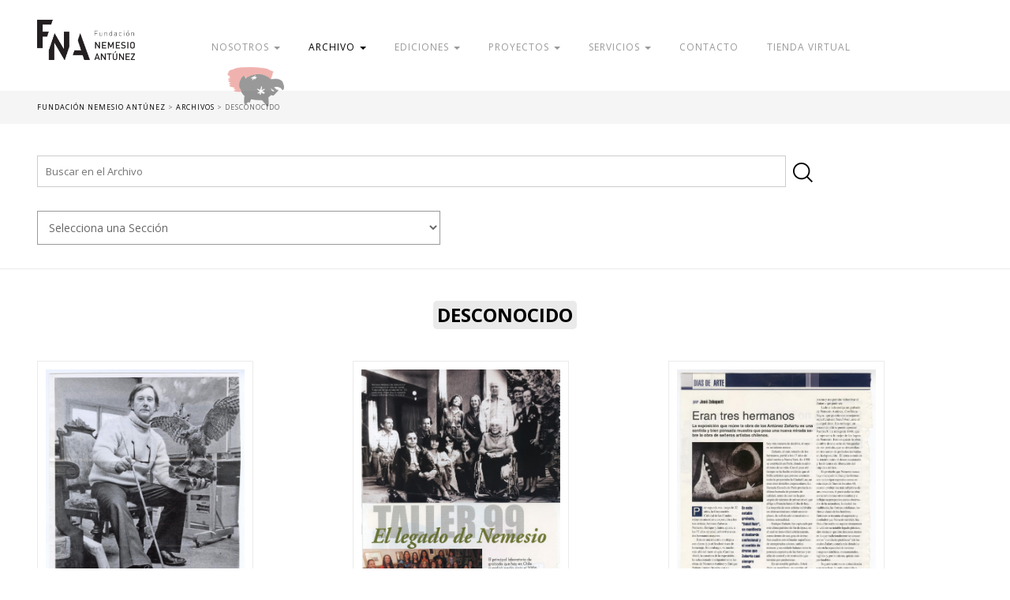

--- FILE ---
content_type: text/html; charset=UTF-8
request_url: https://fundacionnemesioantunez.org/ciudad/desconocido/
body_size: 85451
content:
<!DOCTYPE HTML>
<!--[if IEMobile 7 ]><html class="no-js iem7" manifest="default.appcache?v=1"><![endif]--> 
<!--[if lt IE 7 ]><html class="no-js ie6" lang="en"><![endif]--> 
<!--[if IE 7 ]><html class="no-js ie7" lang="en"><![endif]--> 
<!--[if IE 8 ]><html class="no-js ie8" lang="en"><![endif]--> 
<!--[if (gte IE 9)|(gt IEMobile 7)|!(IEMobile)|!(IE)]><!--><html class="no-js" lang="en"><!--<![endif]-->
<head>
    <title>Fundación Nemesio Antúnez | Ciudad | Desconocido</title>
    <meta charset="UTF-8" />
    <meta http-equiv="X-UA-Compatible" content="IE=edge,chrome=1">
    <meta name="viewport" content="width=device-width, initial-scale=1.0"><!-- Remove if you're not building a responsive site. (But then why would you do such a thing?) -->
	
	<link href="https://fonts.googleapis.com/css?family=Open+Sans:300,400,700|Ropa+Sans:400,400i&display=swap" rel="stylesheet">
	
	
    <!--Font Icons-->
    <link href="https://maxcdn.bootstrapcdn.com/font-awesome/4.2.0/css/font-awesome.min.css" rel="stylesheet">
    
    <link rel="stylesheet" href="https://fundacionnemesioantunez.org/cms/wp-content/themes/fundacion-nemesio-antunez-01/css/bootstrap.min.css">
    <link rel="stylesheet" href="https://fundacionnemesioantunez.org/cms/wp-content/themes/fundacion-nemesio-antunez-01/css/bootstrap-theme.min.css">
	<link rel="stylesheet" href="https://fundacionnemesioantunez.org/cms/wp-content/themes/fundacion-nemesio-antunez-01/js/jquery.bxslider/jquery.bxslider.css">
    <link rel="stylesheet" href="https://fundacionnemesioantunez.org/cms/wp-content/themes/fundacion-nemesio-antunez-01/css/jquery.fancybox.css">
    <link rel="stylesheet" href="https://fundacionnemesioantunez.org/cms/wp-content/themes/fundacion-nemesio-antunez-01/css/main.css">
    
    <link rel="pingback" href="https://fundacionnemesioantunez.org/cms/xmlrpc.php" />
        
    <script src="https://fundacionnemesioantunez.org/cms/wp-content/themes/fundacion-nemesio-antunez-01/js/modernizr-2.6.2-respond-1.1.0.min.js"></script>
    
    <meta name='robots' content='max-image-preview:large' />
<link rel="alternate" type="application/rss+xml" title="Feed Fundación Nemesio Antúnez &raquo; Desconocido Ciudad" href="https://fundacionnemesioantunez.org/ciudad/desconocido/feed/" />
<script type="text/javascript">
/* <![CDATA[ */
window._wpemojiSettings = {"baseUrl":"https:\/\/s.w.org\/images\/core\/emoji\/15.0.3\/72x72\/","ext":".png","svgUrl":"https:\/\/s.w.org\/images\/core\/emoji\/15.0.3\/svg\/","svgExt":".svg","source":{"concatemoji":"https:\/\/fundacionnemesioantunez.org\/cms\/wp-includes\/js\/wp-emoji-release.min.js?ver=6.5.7"}};
/*! This file is auto-generated */
!function(i,n){var o,s,e;function c(e){try{var t={supportTests:e,timestamp:(new Date).valueOf()};sessionStorage.setItem(o,JSON.stringify(t))}catch(e){}}function p(e,t,n){e.clearRect(0,0,e.canvas.width,e.canvas.height),e.fillText(t,0,0);var t=new Uint32Array(e.getImageData(0,0,e.canvas.width,e.canvas.height).data),r=(e.clearRect(0,0,e.canvas.width,e.canvas.height),e.fillText(n,0,0),new Uint32Array(e.getImageData(0,0,e.canvas.width,e.canvas.height).data));return t.every(function(e,t){return e===r[t]})}function u(e,t,n){switch(t){case"flag":return n(e,"\ud83c\udff3\ufe0f\u200d\u26a7\ufe0f","\ud83c\udff3\ufe0f\u200b\u26a7\ufe0f")?!1:!n(e,"\ud83c\uddfa\ud83c\uddf3","\ud83c\uddfa\u200b\ud83c\uddf3")&&!n(e,"\ud83c\udff4\udb40\udc67\udb40\udc62\udb40\udc65\udb40\udc6e\udb40\udc67\udb40\udc7f","\ud83c\udff4\u200b\udb40\udc67\u200b\udb40\udc62\u200b\udb40\udc65\u200b\udb40\udc6e\u200b\udb40\udc67\u200b\udb40\udc7f");case"emoji":return!n(e,"\ud83d\udc26\u200d\u2b1b","\ud83d\udc26\u200b\u2b1b")}return!1}function f(e,t,n){var r="undefined"!=typeof WorkerGlobalScope&&self instanceof WorkerGlobalScope?new OffscreenCanvas(300,150):i.createElement("canvas"),a=r.getContext("2d",{willReadFrequently:!0}),o=(a.textBaseline="top",a.font="600 32px Arial",{});return e.forEach(function(e){o[e]=t(a,e,n)}),o}function t(e){var t=i.createElement("script");t.src=e,t.defer=!0,i.head.appendChild(t)}"undefined"!=typeof Promise&&(o="wpEmojiSettingsSupports",s=["flag","emoji"],n.supports={everything:!0,everythingExceptFlag:!0},e=new Promise(function(e){i.addEventListener("DOMContentLoaded",e,{once:!0})}),new Promise(function(t){var n=function(){try{var e=JSON.parse(sessionStorage.getItem(o));if("object"==typeof e&&"number"==typeof e.timestamp&&(new Date).valueOf()<e.timestamp+604800&&"object"==typeof e.supportTests)return e.supportTests}catch(e){}return null}();if(!n){if("undefined"!=typeof Worker&&"undefined"!=typeof OffscreenCanvas&&"undefined"!=typeof URL&&URL.createObjectURL&&"undefined"!=typeof Blob)try{var e="postMessage("+f.toString()+"("+[JSON.stringify(s),u.toString(),p.toString()].join(",")+"));",r=new Blob([e],{type:"text/javascript"}),a=new Worker(URL.createObjectURL(r),{name:"wpTestEmojiSupports"});return void(a.onmessage=function(e){c(n=e.data),a.terminate(),t(n)})}catch(e){}c(n=f(s,u,p))}t(n)}).then(function(e){for(var t in e)n.supports[t]=e[t],n.supports.everything=n.supports.everything&&n.supports[t],"flag"!==t&&(n.supports.everythingExceptFlag=n.supports.everythingExceptFlag&&n.supports[t]);n.supports.everythingExceptFlag=n.supports.everythingExceptFlag&&!n.supports.flag,n.DOMReady=!1,n.readyCallback=function(){n.DOMReady=!0}}).then(function(){return e}).then(function(){var e;n.supports.everything||(n.readyCallback(),(e=n.source||{}).concatemoji?t(e.concatemoji):e.wpemoji&&e.twemoji&&(t(e.twemoji),t(e.wpemoji)))}))}((window,document),window._wpemojiSettings);
/* ]]> */
</script>
<style id='wp-emoji-styles-inline-css' type='text/css'>

	img.wp-smiley, img.emoji {
		display: inline !important;
		border: none !important;
		box-shadow: none !important;
		height: 1em !important;
		width: 1em !important;
		margin: 0 0.07em !important;
		vertical-align: -0.1em !important;
		background: none !important;
		padding: 0 !important;
	}
</style>
<link rel='stylesheet' id='wp-block-library-css' href='https://fundacionnemesioantunez.org/cms/wp-includes/css/dist/block-library/style.min.css?ver=6.5.7' type='text/css' media='all' />
<style id='classic-theme-styles-inline-css' type='text/css'>
/*! This file is auto-generated */
.wp-block-button__link{color:#fff;background-color:#32373c;border-radius:9999px;box-shadow:none;text-decoration:none;padding:calc(.667em + 2px) calc(1.333em + 2px);font-size:1.125em}.wp-block-file__button{background:#32373c;color:#fff;text-decoration:none}
</style>
<style id='global-styles-inline-css' type='text/css'>
body{--wp--preset--color--black: #000000;--wp--preset--color--cyan-bluish-gray: #abb8c3;--wp--preset--color--white: #ffffff;--wp--preset--color--pale-pink: #f78da7;--wp--preset--color--vivid-red: #cf2e2e;--wp--preset--color--luminous-vivid-orange: #ff6900;--wp--preset--color--luminous-vivid-amber: #fcb900;--wp--preset--color--light-green-cyan: #7bdcb5;--wp--preset--color--vivid-green-cyan: #00d084;--wp--preset--color--pale-cyan-blue: #8ed1fc;--wp--preset--color--vivid-cyan-blue: #0693e3;--wp--preset--color--vivid-purple: #9b51e0;--wp--preset--gradient--vivid-cyan-blue-to-vivid-purple: linear-gradient(135deg,rgba(6,147,227,1) 0%,rgb(155,81,224) 100%);--wp--preset--gradient--light-green-cyan-to-vivid-green-cyan: linear-gradient(135deg,rgb(122,220,180) 0%,rgb(0,208,130) 100%);--wp--preset--gradient--luminous-vivid-amber-to-luminous-vivid-orange: linear-gradient(135deg,rgba(252,185,0,1) 0%,rgba(255,105,0,1) 100%);--wp--preset--gradient--luminous-vivid-orange-to-vivid-red: linear-gradient(135deg,rgba(255,105,0,1) 0%,rgb(207,46,46) 100%);--wp--preset--gradient--very-light-gray-to-cyan-bluish-gray: linear-gradient(135deg,rgb(238,238,238) 0%,rgb(169,184,195) 100%);--wp--preset--gradient--cool-to-warm-spectrum: linear-gradient(135deg,rgb(74,234,220) 0%,rgb(151,120,209) 20%,rgb(207,42,186) 40%,rgb(238,44,130) 60%,rgb(251,105,98) 80%,rgb(254,248,76) 100%);--wp--preset--gradient--blush-light-purple: linear-gradient(135deg,rgb(255,206,236) 0%,rgb(152,150,240) 100%);--wp--preset--gradient--blush-bordeaux: linear-gradient(135deg,rgb(254,205,165) 0%,rgb(254,45,45) 50%,rgb(107,0,62) 100%);--wp--preset--gradient--luminous-dusk: linear-gradient(135deg,rgb(255,203,112) 0%,rgb(199,81,192) 50%,rgb(65,88,208) 100%);--wp--preset--gradient--pale-ocean: linear-gradient(135deg,rgb(255,245,203) 0%,rgb(182,227,212) 50%,rgb(51,167,181) 100%);--wp--preset--gradient--electric-grass: linear-gradient(135deg,rgb(202,248,128) 0%,rgb(113,206,126) 100%);--wp--preset--gradient--midnight: linear-gradient(135deg,rgb(2,3,129) 0%,rgb(40,116,252) 100%);--wp--preset--font-size--small: 13px;--wp--preset--font-size--medium: 20px;--wp--preset--font-size--large: 36px;--wp--preset--font-size--x-large: 42px;--wp--preset--spacing--20: 0.44rem;--wp--preset--spacing--30: 0.67rem;--wp--preset--spacing--40: 1rem;--wp--preset--spacing--50: 1.5rem;--wp--preset--spacing--60: 2.25rem;--wp--preset--spacing--70: 3.38rem;--wp--preset--spacing--80: 5.06rem;--wp--preset--shadow--natural: 6px 6px 9px rgba(0, 0, 0, 0.2);--wp--preset--shadow--deep: 12px 12px 50px rgba(0, 0, 0, 0.4);--wp--preset--shadow--sharp: 6px 6px 0px rgba(0, 0, 0, 0.2);--wp--preset--shadow--outlined: 6px 6px 0px -3px rgba(255, 255, 255, 1), 6px 6px rgba(0, 0, 0, 1);--wp--preset--shadow--crisp: 6px 6px 0px rgba(0, 0, 0, 1);}:where(.is-layout-flex){gap: 0.5em;}:where(.is-layout-grid){gap: 0.5em;}body .is-layout-flex{display: flex;}body .is-layout-flex{flex-wrap: wrap;align-items: center;}body .is-layout-flex > *{margin: 0;}body .is-layout-grid{display: grid;}body .is-layout-grid > *{margin: 0;}:where(.wp-block-columns.is-layout-flex){gap: 2em;}:where(.wp-block-columns.is-layout-grid){gap: 2em;}:where(.wp-block-post-template.is-layout-flex){gap: 1.25em;}:where(.wp-block-post-template.is-layout-grid){gap: 1.25em;}.has-black-color{color: var(--wp--preset--color--black) !important;}.has-cyan-bluish-gray-color{color: var(--wp--preset--color--cyan-bluish-gray) !important;}.has-white-color{color: var(--wp--preset--color--white) !important;}.has-pale-pink-color{color: var(--wp--preset--color--pale-pink) !important;}.has-vivid-red-color{color: var(--wp--preset--color--vivid-red) !important;}.has-luminous-vivid-orange-color{color: var(--wp--preset--color--luminous-vivid-orange) !important;}.has-luminous-vivid-amber-color{color: var(--wp--preset--color--luminous-vivid-amber) !important;}.has-light-green-cyan-color{color: var(--wp--preset--color--light-green-cyan) !important;}.has-vivid-green-cyan-color{color: var(--wp--preset--color--vivid-green-cyan) !important;}.has-pale-cyan-blue-color{color: var(--wp--preset--color--pale-cyan-blue) !important;}.has-vivid-cyan-blue-color{color: var(--wp--preset--color--vivid-cyan-blue) !important;}.has-vivid-purple-color{color: var(--wp--preset--color--vivid-purple) !important;}.has-black-background-color{background-color: var(--wp--preset--color--black) !important;}.has-cyan-bluish-gray-background-color{background-color: var(--wp--preset--color--cyan-bluish-gray) !important;}.has-white-background-color{background-color: var(--wp--preset--color--white) !important;}.has-pale-pink-background-color{background-color: var(--wp--preset--color--pale-pink) !important;}.has-vivid-red-background-color{background-color: var(--wp--preset--color--vivid-red) !important;}.has-luminous-vivid-orange-background-color{background-color: var(--wp--preset--color--luminous-vivid-orange) !important;}.has-luminous-vivid-amber-background-color{background-color: var(--wp--preset--color--luminous-vivid-amber) !important;}.has-light-green-cyan-background-color{background-color: var(--wp--preset--color--light-green-cyan) !important;}.has-vivid-green-cyan-background-color{background-color: var(--wp--preset--color--vivid-green-cyan) !important;}.has-pale-cyan-blue-background-color{background-color: var(--wp--preset--color--pale-cyan-blue) !important;}.has-vivid-cyan-blue-background-color{background-color: var(--wp--preset--color--vivid-cyan-blue) !important;}.has-vivid-purple-background-color{background-color: var(--wp--preset--color--vivid-purple) !important;}.has-black-border-color{border-color: var(--wp--preset--color--black) !important;}.has-cyan-bluish-gray-border-color{border-color: var(--wp--preset--color--cyan-bluish-gray) !important;}.has-white-border-color{border-color: var(--wp--preset--color--white) !important;}.has-pale-pink-border-color{border-color: var(--wp--preset--color--pale-pink) !important;}.has-vivid-red-border-color{border-color: var(--wp--preset--color--vivid-red) !important;}.has-luminous-vivid-orange-border-color{border-color: var(--wp--preset--color--luminous-vivid-orange) !important;}.has-luminous-vivid-amber-border-color{border-color: var(--wp--preset--color--luminous-vivid-amber) !important;}.has-light-green-cyan-border-color{border-color: var(--wp--preset--color--light-green-cyan) !important;}.has-vivid-green-cyan-border-color{border-color: var(--wp--preset--color--vivid-green-cyan) !important;}.has-pale-cyan-blue-border-color{border-color: var(--wp--preset--color--pale-cyan-blue) !important;}.has-vivid-cyan-blue-border-color{border-color: var(--wp--preset--color--vivid-cyan-blue) !important;}.has-vivid-purple-border-color{border-color: var(--wp--preset--color--vivid-purple) !important;}.has-vivid-cyan-blue-to-vivid-purple-gradient-background{background: var(--wp--preset--gradient--vivid-cyan-blue-to-vivid-purple) !important;}.has-light-green-cyan-to-vivid-green-cyan-gradient-background{background: var(--wp--preset--gradient--light-green-cyan-to-vivid-green-cyan) !important;}.has-luminous-vivid-amber-to-luminous-vivid-orange-gradient-background{background: var(--wp--preset--gradient--luminous-vivid-amber-to-luminous-vivid-orange) !important;}.has-luminous-vivid-orange-to-vivid-red-gradient-background{background: var(--wp--preset--gradient--luminous-vivid-orange-to-vivid-red) !important;}.has-very-light-gray-to-cyan-bluish-gray-gradient-background{background: var(--wp--preset--gradient--very-light-gray-to-cyan-bluish-gray) !important;}.has-cool-to-warm-spectrum-gradient-background{background: var(--wp--preset--gradient--cool-to-warm-spectrum) !important;}.has-blush-light-purple-gradient-background{background: var(--wp--preset--gradient--blush-light-purple) !important;}.has-blush-bordeaux-gradient-background{background: var(--wp--preset--gradient--blush-bordeaux) !important;}.has-luminous-dusk-gradient-background{background: var(--wp--preset--gradient--luminous-dusk) !important;}.has-pale-ocean-gradient-background{background: var(--wp--preset--gradient--pale-ocean) !important;}.has-electric-grass-gradient-background{background: var(--wp--preset--gradient--electric-grass) !important;}.has-midnight-gradient-background{background: var(--wp--preset--gradient--midnight) !important;}.has-small-font-size{font-size: var(--wp--preset--font-size--small) !important;}.has-medium-font-size{font-size: var(--wp--preset--font-size--medium) !important;}.has-large-font-size{font-size: var(--wp--preset--font-size--large) !important;}.has-x-large-font-size{font-size: var(--wp--preset--font-size--x-large) !important;}
.wp-block-navigation a:where(:not(.wp-element-button)){color: inherit;}
:where(.wp-block-post-template.is-layout-flex){gap: 1.25em;}:where(.wp-block-post-template.is-layout-grid){gap: 1.25em;}
:where(.wp-block-columns.is-layout-flex){gap: 2em;}:where(.wp-block-columns.is-layout-grid){gap: 2em;}
.wp-block-pullquote{font-size: 1.5em;line-height: 1.6;}
</style>
<link rel='stylesheet' id='contact-form-7-css' href='https://fundacionnemesioantunez.org/cms/wp-content/plugins/contact-form-7/includes/css/styles.css?ver=5.9.4' type='text/css' media='all' />
<link rel='stylesheet' id='wp-pagenavi-css' href='https://fundacionnemesioantunez.org/cms/wp-content/plugins/wp-pagenavi/pagenavi-css.css?ver=2.70' type='text/css' media='all' />
<link rel="https://api.w.org/" href="https://fundacionnemesioantunez.org/wp-json/" /><link rel="EditURI" type="application/rsd+xml" title="RSD" href="https://fundacionnemesioantunez.org/cms/xmlrpc.php?rsd" />
<meta name="generator" content="WordPress 6.5.7" />
	
	
<!-- Global site tag (gtag.js) - Google Analytics -->
<script async src="https://www.googletagmanager.com/gtag/js?id=UA-98614150-12"></script>
<script>
  window.dataLayer = window.dataLayer || [];
  function gtag(){dataLayer.push(arguments);}
  gtag('js', new Date());

  gtag('config', 'UA-98614150-12');
</script>
	
			
	
</head>
<body class="archive tax-ciudad term-desconocido term-269">



<header>
	<div class="container">
		<div class="row">
			<div class="col-lg-2 col-md-2 col-sm-4 col-xs-6">
				<h1><a href="https://fundacionnemesioantunez.org">Fundación Nemesio Antúnez</a></h1>
			</div>
			<div class="col-lg-10 col-md-10 col-sm-8 col-xs-6">
				
					<ul class="menu-desktop">
					
					<li class="dropdown">
						<a class="dropdown-toggle" id="drop1" role="button" data-toggle="dropdown" href="#" >Nosotros <b class="caret"></b></a>
						<ul id="menu1" class="dropdown-menu" role="menu" aria-labelledby="drop1">
						  <li class="page_item page-item-21"><a href="https://fundacionnemesioantunez.org/nosotros/mision/">Misión</a></li>
<li class="page_item page-item-25"><a href="https://fundacionnemesioantunez.org/nosotros/equipo/">Equipo</a></li>
<li class="page_item page-item-35"><a href="https://fundacionnemesioantunez.org/nosotros/pasantias/">Pasantías</a></li>
<li class="page_item page-item-4227"><a href="https://fundacionnemesioantunez.org/nosotros/colaboracion/">Colaboración</a></li>
<li class="page_item page-item-85"><a href="https://fundacionnemesioantunez.org/nosotros/prensa/">Prensa</a></li>
						</ul>
					  </li>
									
					<li class="dropdown">
						<a class="dropdown-toggle" id="drop2" role="button" data-toggle="dropdown" href="#" style="opacity: 1;">Archivo <b class="caret"></b></a>
						<ul id="menu2" class="dropdown-menu" role="menu" aria-labelledby="drop2">
                            
						  <li class="page_item page-item-18"><a href="https://fundacionnemesioantunez.org/archivo-nemesio-antunez/biografia-del-artista/">Biografía del Artista</a></li>
<li class="page_item page-item-4350"><a href="https://fundacionnemesioantunez.org/archivo-nemesio-antunez/historia-del-archivo/">Historia del Archivo</a></li>
<li class="page_item page-item-33"><a href="https://fundacionnemesioantunez.org/archivo-nemesio-antunez/guia-del-archivo-nemesio-antunez/">Guía del Archivo Nemesio Antúnez</a></li>
                            
                            <li><a href="https://www.fundacionnemesioantunez.org/archivo/" title="Archivo Nemesio Antúnez">Archivo Nemesio Antúnez</a></li>
                            
                                                      
						</ul>
					  </li>			
				
											
					<li class="dropdown">
						<a class="dropdown-toggle" id="drop3" role="button" data-toggle="dropdown" href="#" >Ediciones <b class="caret"></b></a>
						<ul id="menu3" class="dropdown-menu" role="menu" aria-labelledby="drop3">
						  <li class="page_item page-item-83 page_item_has_children"><a href="https://fundacionnemesioantunez.org/ediciones/publicaciones-fna/">Publicaciones FNA</a></li>
<li class="page_item page-item-647 page_item_has_children"><a href="https://fundacionnemesioantunez.org/ediciones/otras-publicaciones/">Otras Publicaciones</a></li>
						</ul>
					  </li>		
						
						
						
						
					                        
                        					<li class="dropdown">
						<a class="dropdown-toggle" id="drop8" role="button" data-toggle="dropdown" href="#" >Proyectos <b class="caret"></b></a>
						<ul id="menu8" class="dropdown-menu" role="menu" aria-labelledby="drop8">
						  <li class="page_item page-item-4237 page_item_has_children"><a href="https://fundacionnemesioantunez.org/proyectos/educacion-y-mediacion/">Educación y mediación</a></li>
<li class="page_item page-item-4235 page_item_has_children"><a href="https://fundacionnemesioantunez.org/proyectos/patrimonio-y-difusion/">Patrimonio y difusión</a></li>
<li class="page_item page-item-4232 page_item_has_children"><a href="https://fundacionnemesioantunez.org/proyectos/centenario/">Centenario</a></li>
						</ul>
					  </li>	
                        
					<li class="dropdown">
						<a class="dropdown-toggle" id="drop4" role="button" data-toggle="dropdown" href="#" >Servicios <b class="caret"></b></a>
						<ul id="menu4" class="dropdown-menu" role="menu" aria-labelledby="drop4">
						  <li class="page_item page-item-4268"><a href="https://fundacionnemesioantunez.org/servicios/certificados-de-autentificacion/">Certificados de Autentificación</a></li>
<li class="page_item page-item-4270"><a href="https://fundacionnemesioantunez.org/servicios/digitalizacion/">Digitalización</a></li>
<li class="page_item page-item-4272"><a href="https://fundacionnemesioantunez.org/servicios/desarrollo-de-proyectos/">Desarrollo de Proyectos</a></li>
						</ul>
					  </li>
                        
                        
					
					<li class="page_item page-item-16"><a href="https://fundacionnemesioantunez.org/contacto/">Contacto</a></li>
                        
                    <li><a href="https://tienda.fundacionnemesioantunez.org/" title="Tienda Virtual" target="_blank">Tienda Virtual</a></li>    
						
					<li class="page_item page-item-14"><a href="https://fundacionnemesioantunez.org/donar/">Donar</a></li>
	
				
				</ul>
			</div>
		</div>	
	</div>	
</header>
	
	<a id="boton-abre-menu" class="btn-top-menu"><i class="fa fa-bars" aria-hidden="true"></i></a>
    <a id="boton-cerrar-menu" class="btn-top-menu" style="display:none;color: #FFF;"><i class="fa fa-times" aria-hidden="true"></i></a>
	
	
<div class="mobile-menu" style="display: none;">
	<div class="container">
		<div class="row">
			<div class="col-lg-2 col-md-2 col-sm-4 col-xs-6">
				<h1><a href="https://fundacionnemesioantunez.org">Fundación Nemesio Antúnez</a></h1>
			</div>
			<div class="col-lg-10 col-md-10 col-sm-8 col-xs-6"></div>
			
			<div class="col-xs-12">
	<ul>
		<li>Nosotros		<ul>
			<li class="page_item page-item-21"><a href="https://fundacionnemesioantunez.org/nosotros/mision/">Misión</a></li>
<li class="page_item page-item-25"><a href="https://fundacionnemesioantunez.org/nosotros/equipo/">Equipo</a></li>
<li class="page_item page-item-35"><a href="https://fundacionnemesioantunez.org/nosotros/pasantias/">Pasantías</a></li>
<li class="page_item page-item-4227"><a href="https://fundacionnemesioantunez.org/nosotros/colaboracion/">Colaboración</a></li>
<li class="page_item page-item-85"><a href="https://fundacionnemesioantunez.org/nosotros/prensa/">Prensa</a></li>
			</ul>
		</li>
		<li>Archivo		<ul>
			            
            
              <li class="page_item page-item-18"><a href="https://fundacionnemesioantunez.org/archivo-nemesio-antunez/biografia-del-artista/">Biografía del Artista</a></li>
<li class="page_item page-item-4350"><a href="https://fundacionnemesioantunez.org/archivo-nemesio-antunez/historia-del-archivo/">Historia del Archivo</a></li>
<li class="page_item page-item-33"><a href="https://fundacionnemesioantunez.org/archivo-nemesio-antunez/guia-del-archivo-nemesio-antunez/">Guía del Archivo Nemesio Antúnez</a></li>
                            
                            <li><a href="https://www.fundacionnemesioantunez.org/archivo/" title="Archivo Nemesio Antúnez">Archivo Nemesio Antúnez</a></li>
                            
                                      
			</ul>
		</li>
		
		<li>Ediciones		<ul>
			<li class="page_item page-item-83 page_item_has_children"><a href="https://fundacionnemesioantunez.org/ediciones/publicaciones-fna/">Publicaciones FNA</a></li>
<li class="page_item page-item-647 page_item_has_children"><a href="https://fundacionnemesioantunez.org/ediciones/otras-publicaciones/">Otras Publicaciones</a></li>
			</ul>
		</li>
		
		
		
				
		<li>Proyectos		<ul>
			<li class="page_item page-item-4237 page_item_has_children"><a href="https://fundacionnemesioantunez.org/proyectos/educacion-y-mediacion/">Educación y mediación</a></li>
<li class="page_item page-item-4235 page_item_has_children"><a href="https://fundacionnemesioantunez.org/proyectos/patrimonio-y-difusion/">Patrimonio y difusión</a></li>
<li class="page_item page-item-4232 page_item_has_children"><a href="https://fundacionnemesioantunez.org/proyectos/centenario/">Centenario</a></li>
			</ul>
		</li>
        
		<li>Servicios		<ul>
			<li class="page_item page-item-4268"><a href="https://fundacionnemesioantunez.org/servicios/certificados-de-autentificacion/">Certificados de Autentificación</a></li>
<li class="page_item page-item-4270"><a href="https://fundacionnemesioantunez.org/servicios/digitalizacion/">Digitalización</a></li>
<li class="page_item page-item-4272"><a href="https://fundacionnemesioantunez.org/servicios/desarrollo-de-proyectos/">Desarrollo de Proyectos</a></li>
			</ul>
		</li>
        
				
					<li class="page_item page-item-16"><a href="https://fundacionnemesioantunez.org/contacto/">Contacto</a></li>
        
                    <li><a href="https://tienda.fundacionnemesioantunez.org/" title="Tienda Virtual" target="_blank">Tienda Virtual</a></li>
        
					<li class="page_item page-item-14"><a href="https://fundacionnemesioantunez.org/donar/">Donar</a></li>
	
	</ul>
			</div>	
		</div>	
	</div>
</div>		
	



	<section class="content">
		
				<div class="breadcrum">
			<div class="container">
				<div class="row">
					<div class="col-xs-12">
					<div class="breadcrumbs" typeof="BreadcrumbList" vocab="https://schema.org/">
    					<!-- Breadcrumb NavXT 7.2.0 -->
<span property="itemListElement" typeof="ListItem"><a property="item" typeof="WebPage" title="Go to Fundación Nemesio Antúnez." href="https://fundacionnemesioantunez.org" class="home" ><span property="name">Fundación Nemesio Antúnez</span></a><meta property="position" content="1"></span> &gt; <span property="itemListElement" typeof="ListItem"><a property="item" typeof="WebPage" title="Go to Archivos." href="https://fundacionnemesioantunez.org/archivo/" class="archive post-archivo-archive" ><span property="name">Archivos</span></a><meta property="position" content="2"></span> &gt; <span property="itemListElement" typeof="ListItem"><span property="name">Desconocido</span><meta property="position" content="3"></span>					</div>
					</div>
				</div>
			</div>	
		</div>

		
		
	<!--Filters-->	
	<section class="filters">
		<div class="container">
		
				<div class="row">
			
					<div class="col-xs-12">
						<form method="get" id="searchform" action="https://fundacionnemesioantunez.org/">
    <input type="text" name="s" id="s" placeholder="Buscar en el Archivo" />
    <button type="submit" name="submit" id="searchsubmit" value="Buscar">
    <img src="https://fundacionnemesioantunez.org/cms/wp-content/themes/fundacion-nemesio-antunez-01/img/icono-buscador.png" width="25" height="auto" />
    </button>
</form>					</div>
					
					<div class="col-lg-6 col-md-6 col-sm-12 col-xs-12">

									<select name='cat' id='cat' class='postform'>n<option value='-1'>Selecciona una Sección</option>n<option value='01-documentos-biograficos'>01 - Documentos Biográficos</option><option value='01-c-formacion-academica'>01.c - Formación Académica</option><option value='01-c-02-formacion-universitaria'>01.c.02 - Formación Universitaria</option><option value='01-d-operacion-de-apendicitis-en-ny-1943'>01.d - Operación de Apendicitis en NY (1943)</option><option value='02-trabajo-artistico'>02 - Trabajo Artístico</option><option value='02-a-exposiciones'>02.a - Exposiciones</option><option value='02-a-01-exposiciones'>02.a.01 - Exposiciones</option><option value='02-a-02-proyectos-no-ejecutados-o-sin-informacion'>02.a.02 - Proyectos No Ejecutados o Sin Información</option><option value='02-b-obras-en-el-espacio-publico'>02.b - Obras en el Espacio Público</option><option value='02-b-01-murales-de-santiago-centro'>02.b.01 - Murales de Santiago Centro</option><option value='02-b-02-banco-continental'>02.b.02 - Banco Continental</option><option value='02-b-03-liceo-de-coronel'>02.b.03 - Liceo de Coronel</option><option value='02-b-04-liceo-de-tocopilla'>02.b.04 - Liceo de Tocopilla</option><option value='02-b-05-museo-a-cielo-abierto-de-valparaiso'>02.b.05 - Museo a Cielo Abierto de Valparaíso</option><option value='02-c-administracion-e-inventario-de-obras'>02.c - Administración e Inventario de Obras</option><option value='02-c-01-galeristas-marchantes-representantes'>02.c.01 - Galeristas, Marchantes, Representantes</option><option value='03-recortes-de-prensa'>03 - Recortes de Prensa</option><option value='03-a-prensa-sobre-nemesio-antunez'>03.a - Prensa Sobre Nemesio Antúnez</option><option value='03-b-prensa-varios'>03.b - Prensa Varios</option><option value='04-inst-culturales-diplomacia-y-politica'>04 - Inst. Culturales, Diplomacia y Política</option><option value='04-a-atelier-17-studio-17'>04.a - Atelier 17-Studio 17</option><option value='04-a-01-s17-impresos'>04.a.01 - S17 - Impresos</option><option value='04-b-taller-99'>04.b - Taller 99</option><option value='04-b-01-t99-documentacion'>04.b.01 - T99 - Documentación</option><option value='04-b-02-t99-prensa'>04.b.02 - T99 - Prensa</option><option value='04-b-03-t99-impresos'>04.b.03 - T99 - Impresos</option><option value='04-c-museo-de-arte-contemporaneo'>04.c - Museo de Arte Contemporáneo</option><option value='04-c-01-mac-prensa'>04.c.01 - MAC - Prensa</option><option value='04-c-03-mac-correspondencia'>04.c.03 - MAC - Correspondencia</option><option value='04-c-04-mac-discursos'>04.c.04 - MAC - Discursos</option><option value='04-d-agregado-cultural-en-estados-unidos'>04.d - Agregado Cultural en Estados Unidos</option><option value='04-d-01-ac-discursos-y-presentaciones-publicas'>04.d.01 - AC - Discursos y Presentaciones Públicas</option><option value='04-d-02-ac-prensa'>04.d.02 - AC - Prensa</option><option value='04-d-03-ac-impresos'>04.d.03 - AC - Impresos</option><option value='04-d-04-ac-informes-del-agregado-cultural'>04.d.04 - AC - Informes del Agregado Cultural</option><option value='04-d-05-ac-instrumentos-administrativos'>04.d.05 - AC - Instrumentos Administrativos</option><option value='04-d-06-ac-correspondencia-regular'>04.d.06 - AC - Correspondencia Regular</option><option value='04-d-07-ac-correspondencia-de-la-mision-diplomatica'>04.d.07 - AC - Correspondencia de la Misión Diplomática</option><option value='04-e-museo-nacional-de-bellas-artes'>04.e - Museo Nacional de Bellas Artes</option><option value='04-e-01-mnba-correspondencia'>04.e.01 - MNBA - Correspondencia</option><option value='04-e-02-mnba-docs-de-trabajo'>04.e.02 - MNBA - Docs. de Trabajo</option><option value='04-e-03-mnba-administrativos-instrumentos-correspondencia'>04.e.03 - MNBA - Administrativos (Instrumentos, Correspondencia)</option><option value='04-e-04-mnba-prensa'>04.e.04 - MNBA - Prensa</option><option value='04-e-05-mnba-impresos'>04.e.05 - MNBA - Impresos</option><option value='04-f-solidaridad-con-chile-1974-1984'>04.f - Solidaridad con Chile, 1974-1984</option><option value='04-f-01-sol-huelga-de-hambre'>04.f.01 - SOL - Huelga de Hambre</option><option value='04-f-03-sol-documentacion-grafica'>04.f.03 - SOL - Documentación Gráfica</option><option value='04-g-academia-de-bellas-artes'>04.g - Academia de Bellas Artes</option><option value='04-g-01-aba-actas-y-documentos-administrativos'>04.g.01 - ABA - Actas y Documentos Administrativos</option><option value='04-g-02-aba-prensa'>04.g.02 - ABA - Prensa</option><option value='04-g-03-aba-correspondencia'>04.g.03 - ABA - Correspondencia</option><option value='04-g-04-aba-impresos'>04.g.04 - ABA - Impresos</option><option value='04-h-activismo-politico-y-vida-publica-1984-1993'>04.h - Activismo Político y Vida Pública, 1984-1993</option><option value='04-h-01-pub-discursos'>04.h.01 - PUB - Discursos</option><option value='04-h-02-pub-impresos'>04.h.02 - PUB - Impresos</option><option value='04-h-03-pub-correspondencia'>04.h.03 - PUB - Correspondencia</option><option value='04-h-04-pub-fundacion-pablo-neruda'>04.h.04 - PUB - Fundación Pablo Neruda</option><option value='04-h-05-pub-chile-defiende-la-vida-1984'>04.h.05 - PUB - Chile Defiende la Vida (1984)</option><option value='04-h-06-pub-convocatoria-todas-las-manos-1985'>04.h.06 - PUB - Convocatoria Todas Las Manos (1985)</option><option value='04-h-07-pub-quinta-escuela-internacional-de-verano-mendoza-1986'>04.h.07 - PUB - Quinta Escuela Internacional de Verano, Mendoza (1986)</option><option value='04-h-08-pub-comite-por-las-elecciones-libres-1987'>04.h.08 - PUB - Comité por las Elecciones Libres (1987)</option><option value='04-h-09-pub-campana-por-el-no-1988'>04.h.09 - PUB - Campaña por el "No" (1988)</option><option value='04-h-10-pub-chile-crea-1988'>04.h.10 - PUB - Chile Crea (1988)</option><option value='04-h-11-pub-comando-de-patricio-aylwin-1989-1991'>04.h.11 - PUB - Comando de Patricio Aylwin (1989-1991)</option><option value='04-h-12-pub-fundacion-paz-ciudadana-1992'>04.h.12 - PUB - Fundación Paz Ciudadana (1992)</option><option value='04-h-13-pub-comision-nemesio-antunez-1994'>04.h.13 - PUB - Comisión Nemesio Antúnez (1994)</option><option value='05-correspondencia'>05 - Correspondencia</option><option value='05-a-correspondencia-con-amigos-y-colegas'>05.a - Correspondencia con Amigos y Colegas</option><option value='06-escritos'>06 - Escritos</option><option value='06-a-escritos-de-nemesio-antunez'>06.a - Escritos de Nemesio Antúnez</option><option value='06-a-01-ede-varios'>06.a.01 - EDE - Varios</option><option value='06-a-02-ede-poemas'>06.a.02 - EDE - Poemas</option><option value='06-a-03-ede-autobiograficos'>06.a.03 - EDE - Autobiográficos</option><option value='06-a-04-ede-catalogos'>06.a.04 - EDE - Catálogos</option><option value='06-a-05-ede-arte-desde-nueva-york-1965-1968'>06.a.05 - EDE - Arte Desde Nueva York (1965-1968)</option><option value='06-a-06-ede-ver-el-arte-1987-1990'>06.a.06 - EDE - Ver el Arte (1987-1990)</option><option value='06-a-07-ede-ojo-con-el-arte-1987-1988'>06.a.07 - EDE - Ojo Con El Arte (1987-1988)</option><option value='10-archivo-fotografico'>10 - Archivo Fotográfico</option><option value='10-a-actividades-varias-y-fotografias-personales'>10.a - Actividades Varias y Fotografías Personales</option><option value='10-a-fhp-18-36-1918-1936-periodo-infancia'>10.A.FHP.18-36 - 1918-1936 - Periodo Infancia</option><option value='10-a-fhp-37-43-1937-1943-universidad'>10.A.FHP.37-43 - 1937-1943 - Universidad</option><option value='10-a-fhp-43-53-1943-1953-ny-paris'>10.A.FHP.43-53 - 1943-1953 - NY-Paris</option><option value='10-a-fhp-53-64-1953-1964-chile-taller-99-mac'>10.A.FHP.53-64 - 1953-1964 - Chile Taller 99 MAC</option><option value='10-a-fhp-65-69-1965-1969-agregado-cultural'>10.A.FHP.65-69 - 1965-1969 - Agregado Cultural</option><option value='10-a-fhp-69-74-1969-1974-mnba-1'>10.A.FHP.69-74 - 1969-1974 - MNBA 1</option><option value='10-a-fhp-74-84-1974-1984-exilio'>10.A.FHP.74-84 - 1974-1984 - Exilio</option><option value='10-a-fhp-84-93-1984-1993-chile-80s-y-mnba-2'>10.A.FHP.84-93 - 1984-1993 - Chile 80s y MNBA 2</option><option value='10-a-fhp-ni-ap-niap-noid-act-y-personas'>10.A.FHP.NI-AP - NIAP - NoID Act y Personas</option><option value='10-b-trayectoria-artistica'>10.b - Trayectoria Artística</option><option value='10-c-registros-de-pinturas-y-grabados'>10.c - Registros de Pinturas y Grabados</option><option value='10-d-colecciones-especiales'>10.d - Colecciones Especiales</option><option value='10-e-archivo-familiar-historico'>10.e - Archivo Familiar Histórico</option></select>
									<script type="text/javascript"><!--
										var dropdown = document.getElementById("cat");
										function onCatChange() {
											if ( dropdown.options[dropdown.selectedIndex].value != -1 ) {
												location.href = "https://fundacionnemesioantunez.org/seccion/"+dropdown.options[dropdown.selectedIndex].value+"/";
											}
										}
										dropdown.onchange = onCatChange;
									--></script>
						
						
						
					
					</div>
					
					<div class="col-lg-3 col-md-3 col-sm-12 col-xs-12">
						
						
						
						
					
					</div>
					
					<div class="col-lg-3 col-md-3 col-sm-12 col-xs-12">
						
						
					
					</div>
					
			
			
				</div>		
		
		</div>
	</section>	
		
		<!--End of Filters-->	
		
		<div class="container">


			<div class="row" style="text-align: center;">
				<h2>Desconocido</h2>	
			</div>	

<div class="row">
	<div class="grid">
	
		<div class="col-lg-3 col-md-4 col-sm-6- col-xs-12 grid-item">
			<div class="repeat-category">
					<div class="content-image-archivo">
						<a href="https://fundacionnemesioantunez.org/archivo/ivan-vial-el-regreso-del-principe-revista-caras-santiago-ca-2013/" title="&#8220;Iván Vial. El regreso del príncipe&#8221;, Revista Caras, Santiago, ca. 2013" rel="bookmark"><img width="1202" height="1500" src="https://fundacionnemesioantunez.org/cms/wp-content/uploads/2022/08/E1042.jpg" class="attachment-full size-full wp-post-image" alt="" decoding="async" fetchpriority="high" srcset="https://fundacionnemesioantunez.org/cms/wp-content/uploads/2022/08/E1042.jpg 1202w, https://fundacionnemesioantunez.org/cms/wp-content/uploads/2022/08/E1042-240x300.jpg 240w, https://fundacionnemesioantunez.org/cms/wp-content/uploads/2022/08/E1042-821x1024.jpg 821w, https://fundacionnemesioantunez.org/cms/wp-content/uploads/2022/08/E1042-768x958.jpg 768w" sizes="(max-width: 1202px) 100vw, 1202px" /></a>
					</div>
				<h3><a href="https://fundacionnemesioantunez.org/archivo/ivan-vial-el-regreso-del-principe-revista-caras-santiago-ca-2013/" title="&#8220;Iván Vial. El regreso del príncipe&#8221;, Revista Caras, Santiago, ca. 2013" rel="bookmark">&#8220;Iván Vial. El regreso del príncipe&#8221;, Revista Caras, Santiago, ca. 2013</a></h3>
				<p>Reportaje sobre Ivan Vial a propósito de una retrospectiva de su obra presentada durante el 2013 en el Museo Nacional de Bellas Artes. Nemesio Antúnez es mencionado como parte de los artistas con los que Vial compartió en Nueva York durante los sesenta y España durante el exilio.</p>
			</div>
		</div>
		
	
		<div class="col-lg-3 col-md-4 col-sm-6- col-xs-12 grid-item">
			<div class="repeat-category">
					<div class="content-image-archivo">
						<a href="https://fundacionnemesioantunez.org/archivo/taller-99-el-legado-de-nemesio-medio-desconocido-lugar-desconocido-ca-2005/" title="&#8220;Taller 99. El legado de Nemesio&#8221;, [Medio Desconocido], [Lugar Desconocido], ca. 2005" rel="bookmark"><img width="1159" height="1500" src="https://fundacionnemesioantunez.org/cms/wp-content/uploads/2022/08/E0906.jpg" class="attachment-full size-full wp-post-image" alt="" decoding="async" srcset="https://fundacionnemesioantunez.org/cms/wp-content/uploads/2022/08/E0906.jpg 1159w, https://fundacionnemesioantunez.org/cms/wp-content/uploads/2022/08/E0906-232x300.jpg 232w, https://fundacionnemesioantunez.org/cms/wp-content/uploads/2022/08/E0906-791x1024.jpg 791w, https://fundacionnemesioantunez.org/cms/wp-content/uploads/2022/08/E0906-768x994.jpg 768w" sizes="(max-width: 1159px) 100vw, 1159px" /></a>
					</div>
				<h3><a href="https://fundacionnemesioantunez.org/archivo/taller-99-el-legado-de-nemesio-medio-desconocido-lugar-desconocido-ca-2005/" title="&#8220;Taller 99. El legado de Nemesio&#8221;, [Medio Desconocido], [Lugar Desconocido], ca. 2005" rel="bookmark">&#8220;Taller 99. El legado de Nemesio&#8221;, [Medio Desconocido], [Lugar Desconocido], ca. 2005</a></h3>
				<p>Recorte de prensa en el que es posible observar un amplio reportaje sobre el Taller 99 y Nemesio Antúnez a propósito de los 50 años del Taller 99. A lo largo del reportaje hablan distintos artistas que formaron parte del grupo, entre ellos Mario Toral, Gonzalo Cienfuegos, Carmen Valbuena, Rafael Munita, Eduardo Garreaud y Eduardo [&hellip;]</p>
			</div>
		</div>
		
	
		<div class="col-lg-3 col-md-4 col-sm-6- col-xs-12 grid-item">
			<div class="repeat-category">
					<div class="content-image-archivo">
						<a href="https://fundacionnemesioantunez.org/archivo/eran-tres-hermanos-revista-capital-santiago-18-de-mayo-de-2001/" title="&#8220;Eran tres hermanos&#8221;, Revista Capital, Santiago, 18 de mayo de 2001" rel="bookmark"><img width="1117" height="1500" src="https://fundacionnemesioantunez.org/cms/wp-content/uploads/2022/08/E0179.jpg" class="attachment-full size-full wp-post-image" alt="" decoding="async" srcset="https://fundacionnemesioantunez.org/cms/wp-content/uploads/2022/08/E0179.jpg 1117w, https://fundacionnemesioantunez.org/cms/wp-content/uploads/2022/08/E0179-223x300.jpg 223w, https://fundacionnemesioantunez.org/cms/wp-content/uploads/2022/08/E0179-763x1024.jpg 763w, https://fundacionnemesioantunez.org/cms/wp-content/uploads/2022/08/E0179-768x1031.jpg 768w" sizes="(max-width: 1117px) 100vw, 1117px" /></a>
					</div>
				<h3><a href="https://fundacionnemesioantunez.org/archivo/eran-tres-hermanos-revista-capital-santiago-18-de-mayo-de-2001/" title="&#8220;Eran tres hermanos&#8221;, Revista Capital, Santiago, 18 de mayo de 2001" rel="bookmark">&#8220;Eran tres hermanos&#8221;, Revista Capital, Santiago, 18 de mayo de 2001</a></h3>
				<p>Nota crítica escrita por José Zalaquett sobre la exhibición &#8220;Tres Hermanos&#8221; de Nemesio Antúnez, Jaime Antúnez y Enrique Zañartu realizada en el Centro Cultural de Las Condes. Se menciona que es segunda vez que exponen en el lugar.</p>
			</div>
		</div>
		
	
		<div class="col-lg-3 col-md-4 col-sm-6- col-xs-12 grid-item">
			<div class="repeat-category">
					<div class="content-image-archivo">
						<a href="https://fundacionnemesioantunez.org/archivo/utopia-dispareja-revista-capital-santiago-6-de-agosto-de-2000/" title="&#8220;Utopía dispareja&#8221;, Revista Capital, Santiago, 6 de agosto de 2000" rel="bookmark"><img width="1181" height="1500" src="https://fundacionnemesioantunez.org/cms/wp-content/uploads/2022/08/E0537.jpg" class="attachment-full size-full wp-post-image" alt="" decoding="async" loading="lazy" srcset="https://fundacionnemesioantunez.org/cms/wp-content/uploads/2022/08/E0537.jpg 1181w, https://fundacionnemesioantunez.org/cms/wp-content/uploads/2022/08/E0537-236x300.jpg 236w, https://fundacionnemesioantunez.org/cms/wp-content/uploads/2022/08/E0537-806x1024.jpg 806w, https://fundacionnemesioantunez.org/cms/wp-content/uploads/2022/08/E0537-768x975.jpg 768w" sizes="(max-width: 1181px) 100vw, 1181px" /></a>
					</div>
				<h3><a href="https://fundacionnemesioantunez.org/archivo/utopia-dispareja-revista-capital-santiago-6-de-agosto-de-2000/" title="&#8220;Utopía dispareja&#8221;, Revista Capital, Santiago, 6 de agosto de 2000" rel="bookmark">&#8220;Utopía dispareja&#8221;, Revista Capital, Santiago, 6 de agosto de 2000</a></h3>
				<p>Nota crítica de prensa escrita por José Zalaquett para la Revista Capital, sobre la exposición &#8220;Chile 100 años. Segundo período 1950-1973. Entre la modernidad y utopía&#8221;. La publicación contiene críticas poco favorables a la selección de obras y artistas sobrerrepresentados.</p>
			</div>
		</div>
		
	
		<div class="col-lg-3 col-md-4 col-sm-6- col-xs-12 grid-item">
			<div class="repeat-category">
					<div class="content-image-archivo">
						<a href="https://fundacionnemesioantunez.org/archivo/carta-de-ida-gonzalez-a-nemesio-antunez-sin-data/" title="Carta de Ida González a Nemesio Antúnez, Sin Data" rel="bookmark"><img width="1165" height="1500" src="https://fundacionnemesioantunez.org/cms/wp-content/uploads/2020/07/E3106.jpg" class="attachment-full size-full wp-post-image" alt="" decoding="async" loading="lazy" srcset="https://fundacionnemesioantunez.org/cms/wp-content/uploads/2020/07/E3106.jpg 1165w, https://fundacionnemesioantunez.org/cms/wp-content/uploads/2020/07/E3106-233x300.jpg 233w, https://fundacionnemesioantunez.org/cms/wp-content/uploads/2020/07/E3106-795x1024.jpg 795w, https://fundacionnemesioantunez.org/cms/wp-content/uploads/2020/07/E3106-768x989.jpg 768w" sizes="(max-width: 1165px) 100vw, 1165px" /></a>
					</div>
				<h3><a href="https://fundacionnemesioantunez.org/archivo/carta-de-ida-gonzalez-a-nemesio-antunez-sin-data/" title="Carta de Ida González a Nemesio Antúnez, Sin Data" rel="bookmark">Carta de Ida González a Nemesio Antúnez, Sin Data</a></h3>
				<p>Carta de Ida González a Nemesio Antúnez en la que le comenta que tres de sus obras enviadas al Concurso de Pintura CRAV fueron rechazadas, por lo que se encuentra muy frustrada respecto a su trabajo como artista.</p>
			</div>
		</div>
		
	
		<div class="col-lg-3 col-md-4 col-sm-6- col-xs-12 grid-item">
			<div class="repeat-category">
					<div class="content-image-archivo">
						<a href="https://fundacionnemesioantunez.org/archivo/carta-de-german-arestizabal-a-nemesio-antunez-sin-data-2/" title="Carta de Germán Arestizábal a Nemesio Antúnez, Sin Data" rel="bookmark"><img width="1500" height="1217" src="https://fundacionnemesioantunez.org/cms/wp-content/uploads/2020/07/E1516.jpg" class="attachment-full size-full wp-post-image" alt="" decoding="async" loading="lazy" srcset="https://fundacionnemesioantunez.org/cms/wp-content/uploads/2020/07/E1516.jpg 1500w, https://fundacionnemesioantunez.org/cms/wp-content/uploads/2020/07/E1516-300x243.jpg 300w, https://fundacionnemesioantunez.org/cms/wp-content/uploads/2020/07/E1516-1024x831.jpg 1024w, https://fundacionnemesioantunez.org/cms/wp-content/uploads/2020/07/E1516-768x623.jpg 768w" sizes="(max-width: 1500px) 100vw, 1500px" /></a>
					</div>
				<h3><a href="https://fundacionnemesioantunez.org/archivo/carta-de-german-arestizabal-a-nemesio-antunez-sin-data-2/" title="Carta de Germán Arestizábal a Nemesio Antúnez, Sin Data" rel="bookmark">Carta de Germán Arestizábal a Nemesio Antúnez, Sin Data</a></h3>
				<p>Carta de Germán Arestizábal a Nemesio Antúnez. Le adjunta unos recortes de una figura mitológica llamada Birma, indicándole que le recuerda a la obra de Antúnez. Además de comentarle que se cumplirá un año más del aniversario de muerte de Gardel.</p>
			</div>
		</div>
		
	
		<div class="col-lg-3 col-md-4 col-sm-6- col-xs-12 grid-item">
			<div class="repeat-category">
					<div class="content-image-archivo">
						<a href="https://fundacionnemesioantunez.org/archivo/nota-manuscrita-nota-sin-firma-dirigida-a-nemesio-antunez-presumiblemente-creada-por-german-arestizabal-sin-data/" title="[Nota manuscrita] Nota sin firma dirigida a Nemesio Antúnez, presumiblemente creada por Germán Arestizábal, Sin Data" rel="bookmark"><img width="1500" height="1147" src="https://fundacionnemesioantunez.org/cms/wp-content/uploads/2020/07/E1782.jpg" class="attachment-full size-full wp-post-image" alt="" decoding="async" loading="lazy" srcset="https://fundacionnemesioantunez.org/cms/wp-content/uploads/2020/07/E1782.jpg 1500w, https://fundacionnemesioantunez.org/cms/wp-content/uploads/2020/07/E1782-300x229.jpg 300w, https://fundacionnemesioantunez.org/cms/wp-content/uploads/2020/07/E1782-1024x783.jpg 1024w, https://fundacionnemesioantunez.org/cms/wp-content/uploads/2020/07/E1782-768x587.jpg 768w" sizes="(max-width: 1500px) 100vw, 1500px" /></a>
					</div>
				<h3><a href="https://fundacionnemesioantunez.org/archivo/nota-manuscrita-nota-sin-firma-dirigida-a-nemesio-antunez-presumiblemente-creada-por-german-arestizabal-sin-data/" title="[Nota manuscrita] Nota sin firma dirigida a Nemesio Antúnez, presumiblemente creada por Germán Arestizábal, Sin Data" rel="bookmark">[Nota manuscrita] Nota sin firma dirigida a Nemesio Antúnez, presumiblemente creada por Germán Arestizábal, Sin Data</a></h3>
				<p>Extracto de carta sobre un dibujo de Nemesio Antúnez y un poema de &#8220;Jorge&#8221; relacionado a un catre de bronce y Harpo Marx.</p>
			</div>
		</div>
		
	
		<div class="col-lg-3 col-md-4 col-sm-6- col-xs-12 grid-item">
			<div class="repeat-category">
					<div class="content-image-archivo">
						<a href="https://fundacionnemesioantunez.org/archivo/tira-de-contacto-de-30-fotogramas-con-fotos-de-sergio-larrain-sin-data-6/" title="Tira de contacto de 30 fotogramas con fotos de Sergio Larraín, sin data" rel="bookmark"><img width="1145" height="1500" src="https://fundacionnemesioantunez.org/cms/wp-content/uploads/2022/08/A0006.jpg" class="attachment-full size-full wp-post-image" alt="" decoding="async" loading="lazy" srcset="https://fundacionnemesioantunez.org/cms/wp-content/uploads/2022/08/A0006.jpg 1145w, https://fundacionnemesioantunez.org/cms/wp-content/uploads/2022/08/A0006-229x300.jpg 229w, https://fundacionnemesioantunez.org/cms/wp-content/uploads/2022/08/A0006-782x1024.jpg 782w, https://fundacionnemesioantunez.org/cms/wp-content/uploads/2022/08/A0006-768x1006.jpg 768w" sizes="(max-width: 1145px) 100vw, 1145px" /></a>
					</div>
				<h3><a href="https://fundacionnemesioantunez.org/archivo/tira-de-contacto-de-30-fotogramas-con-fotos-de-sergio-larrain-sin-data-6/" title="Tira de contacto de 30 fotogramas con fotos de Sergio Larraín, sin data" rel="bookmark">Tira de contacto de 30 fotogramas con fotos de Sergio Larraín, sin data</a></h3>
				<p>Tira de contacto de 30 fotogramas. Fotos de Sergio Larraín. Se observan escenas de vida rural, retratos a mujeres, hombres y animales. Además de casas y botes de madera.</p>
			</div>
		</div>
		
	
		<div class="col-lg-3 col-md-4 col-sm-6- col-xs-12 grid-item">
			<div class="repeat-category">
					<div class="content-image-archivo">
						<a href="https://fundacionnemesioantunez.org/archivo/tira-de-contacto-de-30-fotogramas-con-fotos-de-sergio-larrain-sin-data-22/" title="Tira de contacto de 30 fotogramas con fotos de Sergio Larraín, sin data" rel="bookmark"><img width="1175" height="1500" src="https://fundacionnemesioantunez.org/cms/wp-content/uploads/2022/08/A0022.jpg" class="attachment-full size-full wp-post-image" alt="" decoding="async" loading="lazy" srcset="https://fundacionnemesioantunez.org/cms/wp-content/uploads/2022/08/A0022.jpg 1175w, https://fundacionnemesioantunez.org/cms/wp-content/uploads/2022/08/A0022-235x300.jpg 235w, https://fundacionnemesioantunez.org/cms/wp-content/uploads/2022/08/A0022-802x1024.jpg 802w, https://fundacionnemesioantunez.org/cms/wp-content/uploads/2022/08/A0022-768x980.jpg 768w" sizes="(max-width: 1175px) 100vw, 1175px" /></a>
					</div>
				<h3><a href="https://fundacionnemesioantunez.org/archivo/tira-de-contacto-de-30-fotogramas-con-fotos-de-sergio-larrain-sin-data-22/" title="Tira de contacto de 30 fotogramas con fotos de Sergio Larraín, sin data" rel="bookmark">Tira de contacto de 30 fotogramas con fotos de Sergio Larraín, sin data</a></h3>
				<p>Tira de contacto de 30 fotogramas. Fotos de Sergio Larraín. Se observan escenas de vida rural; botes, casas, retratos a mujeres, hombres, niños y animales. Además de 1 fotograma donde se observa el rostro de Nemesio Antúnez utilizando crema para afeitar.</p>
			</div>
		</div>
		
	
		<div class="col-lg-3 col-md-4 col-sm-6- col-xs-12 grid-item">
			<div class="repeat-category">
					<div class="content-image-archivo">
						<a href="https://fundacionnemesioantunez.org/archivo/complejo-portuario-sin-data-2/" title="Complejo portuario, sin data" rel="bookmark"><img width="1500" height="1098" src="https://fundacionnemesioantunez.org/cms/wp-content/uploads/2022/08/A0173.jpg" class="attachment-full size-full wp-post-image" alt="" decoding="async" loading="lazy" srcset="https://fundacionnemesioantunez.org/cms/wp-content/uploads/2022/08/A0173.jpg 1500w, https://fundacionnemesioantunez.org/cms/wp-content/uploads/2022/08/A0173-300x220.jpg 300w, https://fundacionnemesioantunez.org/cms/wp-content/uploads/2022/08/A0173-1024x750.jpg 1024w, https://fundacionnemesioantunez.org/cms/wp-content/uploads/2022/08/A0173-768x562.jpg 768w" sizes="(max-width: 1500px) 100vw, 1500px" /></a>
					</div>
				<h3><a href="https://fundacionnemesioantunez.org/archivo/complejo-portuario-sin-data-2/" title="Complejo portuario, sin data" rel="bookmark">Complejo portuario, sin data</a></h3>
				<p>Fotografía procedente del álbum de viajes de Nemesio Antúnez por América y Europa entre 1936 y 1940.</p>
			</div>
		</div>
		
	
		<div class="col-lg-3 col-md-4 col-sm-6- col-xs-12 grid-item">
			<div class="repeat-category">
					<div class="content-image-archivo">
						<a href="https://fundacionnemesioantunez.org/archivo/vista-hacia-el-mar-desde-un-barco-sin-data/" title="Vista hacia el mar desde un barco, sin data" rel="bookmark"><img width="1045" height="1500" src="https://fundacionnemesioantunez.org/cms/wp-content/uploads/2022/08/A0296.jpg" class="attachment-full size-full wp-post-image" alt="" decoding="async" loading="lazy" srcset="https://fundacionnemesioantunez.org/cms/wp-content/uploads/2022/08/A0296.jpg 1045w, https://fundacionnemesioantunez.org/cms/wp-content/uploads/2022/08/A0296-209x300.jpg 209w, https://fundacionnemesioantunez.org/cms/wp-content/uploads/2022/08/A0296-713x1024.jpg 713w, https://fundacionnemesioantunez.org/cms/wp-content/uploads/2022/08/A0296-768x1102.jpg 768w" sizes="(max-width: 1045px) 100vw, 1045px" /></a>
					</div>
				<h3><a href="https://fundacionnemesioantunez.org/archivo/vista-hacia-el-mar-desde-un-barco-sin-data/" title="Vista hacia el mar desde un barco, sin data" rel="bookmark">Vista hacia el mar desde un barco, sin data</a></h3>
				<p>Registro obtenido desde un barco. Se observa una baranda del mismo con personas mirando desde la cubierta hacia el exterior de la nave. Se ve asimismo el mar, un bote y una franja de tierra al fondo.</p>
			</div>
		</div>
		
	
		<div class="col-lg-3 col-md-4 col-sm-6- col-xs-12 grid-item">
			<div class="repeat-category">
					<div class="content-image-archivo">
						<a href="https://fundacionnemesioantunez.org/archivo/bote-con-carga-sin-data/" title="Bote con carga, sin data" rel="bookmark"><img width="992" height="1500" src="https://fundacionnemesioantunez.org/cms/wp-content/uploads/2022/08/A0354.jpg" class="attachment-full size-full wp-post-image" alt="" decoding="async" loading="lazy" srcset="https://fundacionnemesioantunez.org/cms/wp-content/uploads/2022/08/A0354.jpg 992w, https://fundacionnemesioantunez.org/cms/wp-content/uploads/2022/08/A0354-198x300.jpg 198w, https://fundacionnemesioantunez.org/cms/wp-content/uploads/2022/08/A0354-677x1024.jpg 677w, https://fundacionnemesioantunez.org/cms/wp-content/uploads/2022/08/A0354-768x1161.jpg 768w" sizes="(max-width: 992px) 100vw, 992px" /></a>
					</div>
				<h3><a href="https://fundacionnemesioantunez.org/archivo/bote-con-carga-sin-data/" title="Bote con carga, sin data" rel="bookmark">Bote con carga, sin data</a></h3>
				<p>Plano cenital de una embarcación, aparentemente de madera, llena de sacos.</p>
			</div>
		</div>
		
	
		<div class="col-lg-3 col-md-4 col-sm-6- col-xs-12 grid-item">
			<div class="repeat-category">
					<div class="content-image-archivo">
						<a href="https://fundacionnemesioantunez.org/archivo/retrato-de-nemesio-antunez-sin-data/" title="Retrato de Nemesio Antúnez, sin data" rel="bookmark"><img width="1019" height="1500" src="https://fundacionnemesioantunez.org/cms/wp-content/uploads/2022/08/A0446.jpg" class="attachment-full size-full wp-post-image" alt="" decoding="async" loading="lazy" srcset="https://fundacionnemesioantunez.org/cms/wp-content/uploads/2022/08/A0446.jpg 1019w, https://fundacionnemesioantunez.org/cms/wp-content/uploads/2022/08/A0446-204x300.jpg 204w, https://fundacionnemesioantunez.org/cms/wp-content/uploads/2022/08/A0446-696x1024.jpg 696w, https://fundacionnemesioantunez.org/cms/wp-content/uploads/2022/08/A0446-768x1131.jpg 768w" sizes="(max-width: 1019px) 100vw, 1019px" /></a>
					</div>
				<h3><a href="https://fundacionnemesioantunez.org/archivo/retrato-de-nemesio-antunez-sin-data/" title="Retrato de Nemesio Antúnez, sin data" rel="bookmark">Retrato de Nemesio Antúnez, sin data</a></h3>
				<p>Plano medio corto de Nemesio Antúnez en su juventud.</p>
			</div>
		</div>
		
	
		<div class="col-lg-3 col-md-4 col-sm-6- col-xs-12 grid-item">
			<div class="repeat-category">
					<div class="content-image-archivo">
						<a href="https://fundacionnemesioantunez.org/archivo/palafitos-sin-data/" title="Palafitos, sin data" rel="bookmark"><img width="1034" height="1500" src="https://fundacionnemesioantunez.org/cms/wp-content/uploads/2022/08/A0542.jpg" class="attachment-full size-full wp-post-image" alt="" decoding="async" loading="lazy" srcset="https://fundacionnemesioantunez.org/cms/wp-content/uploads/2022/08/A0542.jpg 1034w, https://fundacionnemesioantunez.org/cms/wp-content/uploads/2022/08/A0542-207x300.jpg 207w, https://fundacionnemesioantunez.org/cms/wp-content/uploads/2022/08/A0542-706x1024.jpg 706w, https://fundacionnemesioantunez.org/cms/wp-content/uploads/2022/08/A0542-768x1114.jpg 768w" sizes="(max-width: 1034px) 100vw, 1034px" /></a>
					</div>
				<h3><a href="https://fundacionnemesioantunez.org/archivo/palafitos-sin-data/" title="Palafitos, sin data" rel="bookmark">Palafitos, sin data</a></h3>
				<p>Registro de dos palafitos. Es parte de una serie de fotografías sin anotaciones pero visiblemente relacionadas, todas tomadas en diferentes locaciones en el sur de Chile.</p>
			</div>
		</div>
		
	
		<div class="col-lg-3 col-md-4 col-sm-6- col-xs-12 grid-item">
			<div class="repeat-category">
					<div class="content-image-archivo">
						<a href="https://fundacionnemesioantunez.org/archivo/calle-con-casa-bajas-peru-sin-data/" title="Calle con casa bajas, Perú, sin data" rel="bookmark"><img width="1500" height="948" src="https://fundacionnemesioantunez.org/cms/wp-content/uploads/2022/08/A0562.jpg" class="attachment-full size-full wp-post-image" alt="" decoding="async" loading="lazy" srcset="https://fundacionnemesioantunez.org/cms/wp-content/uploads/2022/08/A0562.jpg 1500w, https://fundacionnemesioantunez.org/cms/wp-content/uploads/2022/08/A0562-300x190.jpg 300w, https://fundacionnemesioantunez.org/cms/wp-content/uploads/2022/08/A0562-1024x647.jpg 1024w, https://fundacionnemesioantunez.org/cms/wp-content/uploads/2022/08/A0562-768x485.jpg 768w" sizes="(max-width: 1500px) 100vw, 1500px" /></a>
					</div>
				<h3><a href="https://fundacionnemesioantunez.org/archivo/calle-con-casa-bajas-peru-sin-data/" title="Calle con casa bajas, Perú, sin data" rel="bookmark">Calle con casa bajas, Perú, sin data</a></h3>
				<p>Registro de una calle con casas bajas. La imagen corresponde presumiblemente a la región cordillerana del Perú, juzgando por los contenidos del resto de la serie fotográfica.</p>
			</div>
		</div>
		
	
		<div class="col-lg-3 col-md-4 col-sm-6- col-xs-12 grid-item">
			<div class="repeat-category">
					<div class="content-image-archivo">
						<a href="https://fundacionnemesioantunez.org/archivo/hojas-de-palma-sin-data/" title="Hojas de palma, sin data" rel="bookmark"><img width="1048" height="1500" src="https://fundacionnemesioantunez.org/cms/wp-content/uploads/2022/08/A0588.jpg" class="attachment-full size-full wp-post-image" alt="" decoding="async" loading="lazy" srcset="https://fundacionnemesioantunez.org/cms/wp-content/uploads/2022/08/A0588.jpg 1048w, https://fundacionnemesioantunez.org/cms/wp-content/uploads/2022/08/A0588-210x300.jpg 210w, https://fundacionnemesioantunez.org/cms/wp-content/uploads/2022/08/A0588-715x1024.jpg 715w, https://fundacionnemesioantunez.org/cms/wp-content/uploads/2022/08/A0588-768x1099.jpg 768w" sizes="(max-width: 1048px) 100vw, 1048px" /></a>
					</div>
				<h3><a href="https://fundacionnemesioantunez.org/archivo/hojas-de-palma-sin-data/" title="Hojas de palma, sin data" rel="bookmark">Hojas de palma, sin data</a></h3>
				<p>Detalle de las ramas de un árbol de palma o banano, lugar desconocido.</p>
			</div>
		</div>
		
	
		<div class="col-lg-3 col-md-4 col-sm-6- col-xs-12 grid-item">
			<div class="repeat-category">
					<div class="content-image-archivo">
						<a href="https://fundacionnemesioantunez.org/archivo/texto-manuscrito-autografo-de-nemesio-antunez-sobre-pablo-neruda-chile-sin-data/" title="Texto manuscrito autógrafo de Nemesio Antúnez sobre Pablo Neruda, Chile, sin data" rel="bookmark"><img width="957" height="1500" src="https://fundacionnemesioantunez.org/cms/wp-content/uploads/2022/08/E1068.jpg" class="attachment-full size-full wp-post-image" alt="" decoding="async" loading="lazy" srcset="https://fundacionnemesioantunez.org/cms/wp-content/uploads/2022/08/E1068.jpg 957w, https://fundacionnemesioantunez.org/cms/wp-content/uploads/2022/08/E1068-191x300.jpg 191w, https://fundacionnemesioantunez.org/cms/wp-content/uploads/2022/08/E1068-653x1024.jpg 653w, https://fundacionnemesioantunez.org/cms/wp-content/uploads/2022/08/E1068-768x1204.jpg 768w" sizes="(max-width: 957px) 100vw, 957px" /></a>
					</div>
				<h3><a href="https://fundacionnemesioantunez.org/archivo/texto-manuscrito-autografo-de-nemesio-antunez-sobre-pablo-neruda-chile-sin-data/" title="Texto manuscrito autógrafo de Nemesio Antúnez sobre Pablo Neruda, Chile, sin data" rel="bookmark">Texto manuscrito autógrafo de Nemesio Antúnez sobre Pablo Neruda, Chile, sin data</a></h3>
				<p>Breve texto manuscrito de Nemesio Antúnez sobre Pablo Neruda, en el que relata una anécdota del año 1952 en la casa parisina del pintor venezolano Alejandro Otero, donde Neruda Habría escrito sobre una obra el verso &#8220;no se puede pintar el cielo sin tener los pies en la tierra&#8221;. El texto, que inicia con la [&hellip;]</p>
			</div>
		</div>
		
	
		<div class="col-lg-3 col-md-4 col-sm-6- col-xs-12 grid-item">
			<div class="repeat-category">
					<div class="content-image-archivo">
						<a href="https://fundacionnemesioantunez.org/archivo/registro-de-una-exposicion-no-identificada-de-nemesio-antunez-chile-sin-data/" title="Registro de una exposición no identificada de Nemesio Antúnez, Chile, sin data" rel="bookmark"><img width="1500" height="1139" src="https://fundacionnemesioantunez.org/cms/wp-content/uploads/2022/08/B0094.jpg" class="attachment-full size-full wp-post-image" alt="" decoding="async" loading="lazy" srcset="https://fundacionnemesioantunez.org/cms/wp-content/uploads/2022/08/B0094.jpg 1500w, https://fundacionnemesioantunez.org/cms/wp-content/uploads/2022/08/B0094-300x228.jpg 300w, https://fundacionnemesioantunez.org/cms/wp-content/uploads/2022/08/B0094-1024x778.jpg 1024w, https://fundacionnemesioantunez.org/cms/wp-content/uploads/2022/08/B0094-768x583.jpg 768w" sizes="(max-width: 1500px) 100vw, 1500px" /></a>
					</div>
				<h3><a href="https://fundacionnemesioantunez.org/archivo/registro-de-una-exposicion-no-identificada-de-nemesio-antunez-chile-sin-data/" title="Registro de una exposición no identificada de Nemesio Antúnez, Chile, sin data" rel="bookmark">Registro de una exposición no identificada de Nemesio Antúnez, Chile, sin data</a></h3>
				<p>Registro de 3 obras en exposición de Nemesio Antúnez.</p>
			</div>
		</div>
		
	
		<div class="col-lg-3 col-md-4 col-sm-6- col-xs-12 grid-item">
			<div class="repeat-category">
					<div class="content-image-archivo">
						<a href="https://fundacionnemesioantunez.org/archivo/afiche-por-elecciones-libres-y-limpias-de-nemesio-antunez-en-mesa-de-votacion-chile-sin-data/" title="Afiche &#8220;Por Elecciones libres y limpias&#8221; de Nemesio Antúnez en mesa de votación, Chile, sin data" rel="bookmark"><img width="1500" height="1065" src="https://fundacionnemesioantunez.org/cms/wp-content/uploads/2022/08/B0227.jpg" class="attachment-full size-full wp-post-image" alt="" decoding="async" loading="lazy" srcset="https://fundacionnemesioantunez.org/cms/wp-content/uploads/2022/08/B0227.jpg 1500w, https://fundacionnemesioantunez.org/cms/wp-content/uploads/2022/08/B0227-300x213.jpg 300w, https://fundacionnemesioantunez.org/cms/wp-content/uploads/2022/08/B0227-1024x727.jpg 1024w, https://fundacionnemesioantunez.org/cms/wp-content/uploads/2022/08/B0227-768x545.jpg 768w" sizes="(max-width: 1500px) 100vw, 1500px" /></a>
					</div>
				<h3><a href="https://fundacionnemesioantunez.org/archivo/afiche-por-elecciones-libres-y-limpias-de-nemesio-antunez-en-mesa-de-votacion-chile-sin-data/" title="Afiche &#8220;Por Elecciones libres y limpias&#8221; de Nemesio Antúnez en mesa de votación, Chile, sin data" rel="bookmark">Afiche &#8220;Por Elecciones libres y limpias&#8221; de Nemesio Antúnez en mesa de votación, Chile, sin data</a></h3>
				<p>Se observa un grupo de personas en una mesa de votación. En un costado, un afiche con una obra de Nemesio Antúnez en el que se lee &#8220;Por elecciones libres y limpias&#8221;.</p>
			</div>
		</div>
		
	
		<div class="col-lg-3 col-md-4 col-sm-6- col-xs-12 grid-item">
			<div class="repeat-category">
					<div class="content-image-archivo">
						<a href="https://fundacionnemesioantunez.org/archivo/gallo-sin-data/" title="Gallo, sin data" rel="bookmark"><img width="1328" height="1500" src="https://fundacionnemesioantunez.org/cms/wp-content/uploads/2022/08/B0243.jpg" class="attachment-full size-full wp-post-image" alt="" decoding="async" loading="lazy" srcset="https://fundacionnemesioantunez.org/cms/wp-content/uploads/2022/08/B0243.jpg 1328w, https://fundacionnemesioantunez.org/cms/wp-content/uploads/2022/08/B0243-266x300.jpg 266w, https://fundacionnemesioantunez.org/cms/wp-content/uploads/2022/08/B0243-907x1024.jpg 907w, https://fundacionnemesioantunez.org/cms/wp-content/uploads/2022/08/B0243-768x867.jpg 768w" sizes="(max-width: 1328px) 100vw, 1328px" /></a>
					</div>
				<h3><a href="https://fundacionnemesioantunez.org/archivo/gallo-sin-data/" title="Gallo, sin data" rel="bookmark">Gallo, sin data</a></h3>
				<p>Fotografía de un gallo cantando frente a una pared.</p>
			</div>
		</div>
		
	
		<div class="col-lg-3 col-md-4 col-sm-6- col-xs-12 grid-item">
			<div class="repeat-category">
					<div class="content-image-archivo">
						<a href="https://fundacionnemesioantunez.org/archivo/nemesio-antunez-junto-a-guillermina-antunez-sin-data/" title="Nemesio Antúnez junto a Guillermina Antúnez, sin data" rel="bookmark"><img width="1500" height="1102" src="https://fundacionnemesioantunez.org/cms/wp-content/uploads/2022/08/B0374.jpg" class="attachment-full size-full wp-post-image" alt="" decoding="async" loading="lazy" srcset="https://fundacionnemesioantunez.org/cms/wp-content/uploads/2022/08/B0374.jpg 1500w, https://fundacionnemesioantunez.org/cms/wp-content/uploads/2022/08/B0374-300x220.jpg 300w, https://fundacionnemesioantunez.org/cms/wp-content/uploads/2022/08/B0374-1024x752.jpg 1024w, https://fundacionnemesioantunez.org/cms/wp-content/uploads/2022/08/B0374-768x564.jpg 768w" sizes="(max-width: 1500px) 100vw, 1500px" /></a>
					</div>
				<h3><a href="https://fundacionnemesioantunez.org/archivo/nemesio-antunez-junto-a-guillermina-antunez-sin-data/" title="Nemesio Antúnez junto a Guillermina Antúnez, sin data" rel="bookmark">Nemesio Antúnez junto a Guillermina Antúnez, sin data</a></h3>
				<p>Registro de Nemesio Antúnez junto a su hija Guillermina Antúnez.</p>
			</div>
		</div>
		
	
		<div class="col-lg-3 col-md-4 col-sm-6- col-xs-12 grid-item">
			<div class="repeat-category">
					<div class="content-image-archivo">
						<a href="https://fundacionnemesioantunez.org/archivo/retrato-de-nemesio-antunez-en-una-playa-sin-data/" title="Retrato de Nemesio Antúnez en una playa, sin data" rel="bookmark"><img width="1500" height="1068" src="https://fundacionnemesioantunez.org/cms/wp-content/uploads/2022/08/B0514.jpg" class="attachment-full size-full wp-post-image" alt="" decoding="async" loading="lazy" srcset="https://fundacionnemesioantunez.org/cms/wp-content/uploads/2022/08/B0514.jpg 1500w, https://fundacionnemesioantunez.org/cms/wp-content/uploads/2022/08/B0514-300x214.jpg 300w, https://fundacionnemesioantunez.org/cms/wp-content/uploads/2022/08/B0514-1024x729.jpg 1024w, https://fundacionnemesioantunez.org/cms/wp-content/uploads/2022/08/B0514-768x547.jpg 768w" sizes="(max-width: 1500px) 100vw, 1500px" /></a>
					</div>
				<h3><a href="https://fundacionnemesioantunez.org/archivo/retrato-de-nemesio-antunez-en-una-playa-sin-data/" title="Retrato de Nemesio Antúnez en una playa, sin data" rel="bookmark">Retrato de Nemesio Antúnez en una playa, sin data</a></h3>
				<p>Registro de Nemesio Antúnez junto a una persona sin identificar parados en una playa. Se alzanca a ver un quitasol, un automóvil en el costado derecho de la fotografía.</p>
			</div>
		</div>
		
	
		<div class="col-lg-3 col-md-4 col-sm-6- col-xs-12 grid-item">
			<div class="repeat-category">
					<div class="content-image-archivo">
						<a href="https://fundacionnemesioantunez.org/archivo/nemesio-antunez-junto-a-hombre-sin-identificar-en-casa-de-can-cuadras-espana-sin-data/" title="Nemesio Antúnez junto a hombre sin identificar en casa de Can Cuadras, España, sin data" rel="bookmark"><img width="1064" height="1500" src="https://fundacionnemesioantunez.org/cms/wp-content/uploads/2022/08/B0751.jpg" class="attachment-full size-full wp-post-image" alt="" decoding="async" loading="lazy" srcset="https://fundacionnemesioantunez.org/cms/wp-content/uploads/2022/08/B0751.jpg 1064w, https://fundacionnemesioantunez.org/cms/wp-content/uploads/2022/08/B0751-213x300.jpg 213w, https://fundacionnemesioantunez.org/cms/wp-content/uploads/2022/08/B0751-726x1024.jpg 726w, https://fundacionnemesioantunez.org/cms/wp-content/uploads/2022/08/B0751-768x1083.jpg 768w" sizes="(max-width: 1064px) 100vw, 1064px" /></a>
					</div>
				<h3><a href="https://fundacionnemesioantunez.org/archivo/nemesio-antunez-junto-a-hombre-sin-identificar-en-casa-de-can-cuadras-espana-sin-data/" title="Nemesio Antúnez junto a hombre sin identificar en casa de Can Cuadras, España, sin data" rel="bookmark">Nemesio Antúnez junto a hombre sin identificar en casa de Can Cuadras, España, sin data</a></h3>
				<p>Registro de Nemesio Antúnez junto a un hombre sin identificar, ambos de espalda, al fondo de un patio mirando hacia donde estaría una parrilla improvisada en el suelo, con motivo de reunión de amigos en casa de Can Cuadras, Barcelona. En primer plano se alcanza a ver una mesa de madera con comida encima.</p>
			</div>
		</div>
		
	
		<div class="col-lg-3 col-md-4 col-sm-6- col-xs-12 grid-item">
			<div class="repeat-category">
					<div class="content-image-archivo">
						<a href="https://fundacionnemesioantunez.org/archivo/registro-de-obra-de-nemesio-antunez-en-exposicion-sin-data-3/" title="Registro de obra de Nemesio Antúnez en exposición, sin data" rel="bookmark"><img width="1109" height="1500" src="https://fundacionnemesioantunez.org/cms/wp-content/uploads/2022/08/C0079.jpg" class="attachment-full size-full wp-post-image" alt="" decoding="async" loading="lazy" srcset="https://fundacionnemesioantunez.org/cms/wp-content/uploads/2022/08/C0079.jpg 1109w, https://fundacionnemesioantunez.org/cms/wp-content/uploads/2022/08/C0079-222x300.jpg 222w, https://fundacionnemesioantunez.org/cms/wp-content/uploads/2022/08/C0079-757x1024.jpg 757w, https://fundacionnemesioantunez.org/cms/wp-content/uploads/2022/08/C0079-768x1039.jpg 768w" sizes="(max-width: 1109px) 100vw, 1109px" /></a>
					</div>
				<h3><a href="https://fundacionnemesioantunez.org/archivo/registro-de-obra-de-nemesio-antunez-en-exposicion-sin-data-3/" title="Registro de obra de Nemesio Antúnez en exposición, sin data" rel="bookmark">Registro de obra de Nemesio Antúnez en exposición, sin data</a></h3>
				<p>Registro de una obra de Nemesio Antúnez expuesta sobre una pared de ladrillos rojos y piedra.</p>
			</div>
		</div>
		
	
		<div class="col-lg-3 col-md-4 col-sm-6- col-xs-12 grid-item">
			<div class="repeat-category">
					<div class="content-image-archivo">
						<a href="https://fundacionnemesioantunez.org/archivo/retrato-de-radomiro-tomic-sin-data/" title="Retrato de Radomiro Tomic, sin data" rel="bookmark"><img width="1100" height="1500" src="https://fundacionnemesioantunez.org/cms/wp-content/uploads/2022/08/C0587.jpg" class="attachment-full size-full wp-post-image" alt="" decoding="async" loading="lazy" srcset="https://fundacionnemesioantunez.org/cms/wp-content/uploads/2022/08/C0587.jpg 1100w, https://fundacionnemesioantunez.org/cms/wp-content/uploads/2022/08/C0587-220x300.jpg 220w, https://fundacionnemesioantunez.org/cms/wp-content/uploads/2022/08/C0587-751x1024.jpg 751w, https://fundacionnemesioantunez.org/cms/wp-content/uploads/2022/08/C0587-768x1047.jpg 768w" sizes="(max-width: 1100px) 100vw, 1100px" /></a>
					</div>
				<h3><a href="https://fundacionnemesioantunez.org/archivo/retrato-de-radomiro-tomic-sin-data/" title="Retrato de Radomiro Tomic, sin data" rel="bookmark">Retrato de Radomiro Tomic, sin data</a></h3>
				<p>Retrato del abogado y político del Partido Demócrata Cristiano Radomiro Tomic.</p>
			</div>
		</div>
		
	
		<div class="col-lg-3 col-md-4 col-sm-6- col-xs-12 grid-item">
			<div class="repeat-category">
					<div class="content-image-archivo">
						<a href="https://fundacionnemesioantunez.org/archivo/pintura-norteamericana-del-siglo-xx-medio-desconocido-lugar-desconocido-sin-data/" title="&#8220;Pintura norteamericana del Siglo XX&#8221;, [Medio Desconocido], [Lugar Desconocido], sin data" rel="bookmark"><img width="1500" height="965" src="https://fundacionnemesioantunez.org/cms/wp-content/uploads/2022/08/E0778.jpg" class="attachment-full size-full wp-post-image" alt="" decoding="async" loading="lazy" srcset="https://fundacionnemesioantunez.org/cms/wp-content/uploads/2022/08/E0778.jpg 1500w, https://fundacionnemesioantunez.org/cms/wp-content/uploads/2022/08/E0778-300x193.jpg 300w, https://fundacionnemesioantunez.org/cms/wp-content/uploads/2022/08/E0778-1024x659.jpg 1024w, https://fundacionnemesioantunez.org/cms/wp-content/uploads/2022/08/E0778-768x494.jpg 768w" sizes="(max-width: 1500px) 100vw, 1500px" /></a>
					</div>
				<h3><a href="https://fundacionnemesioantunez.org/archivo/pintura-norteamericana-del-siglo-xx-medio-desconocido-lugar-desconocido-sin-data/" title="&#8220;Pintura norteamericana del Siglo XX&#8221;, [Medio Desconocido], [Lugar Desconocido], sin data" rel="bookmark">&#8220;Pintura norteamericana del Siglo XX&#8221;, [Medio Desconocido], [Lugar Desconocido], sin data</a></h3>
				<p>Nota de prensa sobre una exposición de Pintura Norteamericana en el Museo de Arte Contemporáneo de Quinta Normal. El documento indica que la muestra incluye 41 obras pertenecientes a la Fundación Sara Roby. El documento incluye una fotografía donde se observa a Charles Cole embajador de Estados Unidos, Luis Oyarzún, Nemesio Antúnez y Sergio Larraín [&hellip;]</p>
			</div>
		</div>
		
	
		<div class="col-lg-3 col-md-4 col-sm-6- col-xs-12 grid-item">
			<div class="repeat-category">
					<div class="content-image-archivo">
						<a href="https://fundacionnemesioantunez.org/archivo/afiche-del-taller-7-8-semestres-casa-del-escritor-latinoamericano-en-roma-lugar-desconocido-sin-data/" title="Afiche del Taller 7/8 Semestres &#8220;Casa del escritor latinoamericano en Roma&#8221;, [Lugar Desconocido], sin data" rel="bookmark"><img width="1097" height="1500" src="https://fundacionnemesioantunez.org/cms/wp-content/uploads/2022/08/E1251.jpg" class="attachment-full size-full wp-post-image" alt="" decoding="async" loading="lazy" srcset="https://fundacionnemesioantunez.org/cms/wp-content/uploads/2022/08/E1251.jpg 1097w, https://fundacionnemesioantunez.org/cms/wp-content/uploads/2022/08/E1251-219x300.jpg 219w, https://fundacionnemesioantunez.org/cms/wp-content/uploads/2022/08/E1251-749x1024.jpg 749w, https://fundacionnemesioantunez.org/cms/wp-content/uploads/2022/08/E1251-768x1050.jpg 768w" sizes="(max-width: 1097px) 100vw, 1097px" /></a>
					</div>
				<h3><a href="https://fundacionnemesioantunez.org/archivo/afiche-del-taller-7-8-semestres-casa-del-escritor-latinoamericano-en-roma-lugar-desconocido-sin-data/" title="Afiche del Taller 7/8 Semestres &#8220;Casa del escritor latinoamericano en Roma&#8221;, [Lugar Desconocido], sin data" rel="bookmark">Afiche del Taller 7/8 Semestres &#8220;Casa del escritor latinoamericano en Roma&#8221;, [Lugar Desconocido], sin data</a></h3>
				<p>Afiche del Taller dirigido por Monserrat Palmer. El impreso incluye un breve texto de Vicente Huidobro y el nombre de los alumnos que participan del taller.</p>
			</div>
		</div>
		
	
		<div class="col-lg-3 col-md-4 col-sm-6- col-xs-12 grid-item">
			<div class="repeat-category">
					<div class="content-image-archivo">
						<a href="https://fundacionnemesioantunez.org/archivo/tarjeta-carta-de-malu-y-agustin-edwards-a-nemesio-antunez-sin-data/" title="[Tarjeta] Carta de Malú y Agustín Edwards a Nemesio Antúnez, Sin Data" rel="bookmark"><img width="1500" height="1069" src="https://fundacionnemesioantunez.org/cms/wp-content/uploads/2020/07/E1522.jpg" class="attachment-full size-full wp-post-image" alt="" decoding="async" loading="lazy" srcset="https://fundacionnemesioantunez.org/cms/wp-content/uploads/2020/07/E1522.jpg 1500w, https://fundacionnemesioantunez.org/cms/wp-content/uploads/2020/07/E1522-300x214.jpg 300w, https://fundacionnemesioantunez.org/cms/wp-content/uploads/2020/07/E1522-1024x730.jpg 1024w, https://fundacionnemesioantunez.org/cms/wp-content/uploads/2020/07/E1522-768x547.jpg 768w" sizes="(max-width: 1500px) 100vw, 1500px" /></a>
					</div>
				<h3><a href="https://fundacionnemesioantunez.org/archivo/tarjeta-carta-de-malu-y-agustin-edwards-a-nemesio-antunez-sin-data/" title="[Tarjeta] Carta de Malú y Agustín Edwards a Nemesio Antúnez, Sin Data" rel="bookmark">[Tarjeta] Carta de Malú y Agustín Edwards a Nemesio Antúnez, Sin Data</a></h3>
				<p>Tarjeta de felicitación de la familia de Agustín y Malú Edwards a Nemesio Antúnez. El anverso de la tarjeta contiene una fotografía familiar y en el interior, saludos de navidad y año nuevo.</p>
			</div>
		</div>
		
	
		<div class="col-lg-3 col-md-4 col-sm-6- col-xs-12 grid-item">
			<div class="repeat-category">
					<div class="content-image-archivo">
						<a href="https://fundacionnemesioantunez.org/archivo/carta-de-german-arestizabal-a-nemesio-antunez-sin-data-8/" title="Carta de Germán Arestizábal a Nemesio Antúnez, Sin Data" rel="bookmark"><img width="1015" height="1500" src="https://fundacionnemesioantunez.org/cms/wp-content/uploads/2020/07/E1783.jpg" class="attachment-full size-full wp-post-image" alt="" decoding="async" loading="lazy" srcset="https://fundacionnemesioantunez.org/cms/wp-content/uploads/2020/07/E1783.jpg 1015w, https://fundacionnemesioantunez.org/cms/wp-content/uploads/2020/07/E1783-203x300.jpg 203w, https://fundacionnemesioantunez.org/cms/wp-content/uploads/2020/07/E1783-693x1024.jpg 693w, https://fundacionnemesioantunez.org/cms/wp-content/uploads/2020/07/E1783-768x1135.jpg 768w" sizes="(max-width: 1015px) 100vw, 1015px" /></a>
					</div>
				<h3><a href="https://fundacionnemesioantunez.org/archivo/carta-de-german-arestizabal-a-nemesio-antunez-sin-data-8/" title="Carta de Germán Arestizábal a Nemesio Antúnez, Sin Data" rel="bookmark">Carta de Germán Arestizábal a Nemesio Antúnez, Sin Data</a></h3>
				<p>Carta describe un escenario donde se encuentra Nemesio Antúnez en Valparaíso junto a Carlos Martínez. Además Arestizábal le indica que un amigo de él, Edmundo Font irá a visitar a Nemesio.</p>
			</div>
		</div>
		
	
		<div class="col-lg-3 col-md-4 col-sm-6- col-xs-12 grid-item">
			<div class="repeat-category">
					<div class="content-image-archivo">
						<a href="https://fundacionnemesioantunez.org/archivo/tira-de-contacto-de-30-fotogramas-con-fotos-de-sergio-larrain-sin-data-7/" title="Tira de contacto de 30 fotogramas con fotos de Sergio Larraín, sin data" rel="bookmark"><img width="1133" height="1500" src="https://fundacionnemesioantunez.org/cms/wp-content/uploads/2022/08/A0007.jpg" class="attachment-full size-full wp-post-image" alt="" decoding="async" loading="lazy" srcset="https://fundacionnemesioantunez.org/cms/wp-content/uploads/2022/08/A0007.jpg 1133w, https://fundacionnemesioantunez.org/cms/wp-content/uploads/2022/08/A0007-227x300.jpg 227w, https://fundacionnemesioantunez.org/cms/wp-content/uploads/2022/08/A0007-773x1024.jpg 773w, https://fundacionnemesioantunez.org/cms/wp-content/uploads/2022/08/A0007-768x1017.jpg 768w" sizes="(max-width: 1133px) 100vw, 1133px" /></a>
					</div>
				<h3><a href="https://fundacionnemesioantunez.org/archivo/tira-de-contacto-de-30-fotogramas-con-fotos-de-sergio-larrain-sin-data-7/" title="Tira de contacto de 30 fotogramas con fotos de Sergio Larraín, sin data" rel="bookmark">Tira de contacto de 30 fotogramas con fotos de Sergio Larraín, sin data</a></h3>
				<p>Tira de contacto de 30 fotogramas. Fotos de Sergio Larraín. Se observan escenas de vida rural, retratos a mujeres, hombres, niños y animales. Además del interior y exterior de una iglesia.</p>
			</div>
		</div>
		
		</div>
</div>
			<div class="row">
			
				<div class="pagination">
					<div class='wp-pagenavi' role='navigation'>
<span class='pages'>Página 1 de 38</span><span aria-current='page' class='current'>1</span><a class="page larger" title="Página 2" href="https://fundacionnemesioantunez.org/ciudad/desconocido/page/2/">2</a><a class="page larger" title="Página 3" href="https://fundacionnemesioantunez.org/ciudad/desconocido/page/3/">3</a><a class="page larger" title="Página 4" href="https://fundacionnemesioantunez.org/ciudad/desconocido/page/4/">4</a><a class="page larger" title="Página 5" href="https://fundacionnemesioantunez.org/ciudad/desconocido/page/5/">5</a><span class='extend'>...</span><a class="larger page" title="Página 10" href="https://fundacionnemesioantunez.org/ciudad/desconocido/page/10/">10</a><a class="larger page" title="Página 20" href="https://fundacionnemesioantunez.org/ciudad/desconocido/page/20/">20</a><a class="larger page" title="Página 30" href="https://fundacionnemesioantunez.org/ciudad/desconocido/page/30/">30</a><span class='extend'>...</span><a class="nextpostslink" rel="next" aria-label="Página siguiente" href="https://fundacionnemesioantunez.org/ciudad/desconocido/page/2/">&raquo;</a><a class="last" aria-label="Last Page" href="https://fundacionnemesioantunez.org/ciudad/desconocido/page/38/">Último &raquo;</a>
</div>				</div>
			
			</div>
			
			
			
		</div>
		
</section>

	

	<footer>
		
		<p>					
			
					<a href="https://www.instagram.com/fundacion_nemesioantunez/" target="_blank" class="link-social"><i class="fa fa-instagram"></i></a>
										<a href="https://www.facebook.com/FundacionNemesioAntunez/" title="Facebook" target="_blank" class="link-social"><i class="fa fa-facebook"></i></a>
					<a href="https://es.wikipedia.org/wiki/Nemesio_Ant%C3%BAnez" title="Wikipedia" target="_blank" class="link-social"><i class="fa fa-wikipedia-w"></i></a></p>
		
							<p><a href="https://goo.gl/maps/uAnYFR5ySiaCeWMY7" target="_blank">Melchor Concha y Toro 153, Providencia, Santiago de Chile.</a> &nbsp;<a href="tel:+56972147773">+56 9 7214 7773</a> &nbsp; <a href="tel:+56976096713">+56 9 7609 6713</a> &nbsp;&nbsp; <a href="fundacionnemesioantunez@gmail.com">fundacionnemesioantunez@gmail.com</a></p>
		
		<p>&copy; 2025 Fundación Nemesio Antúnez.</p>
	</footer>


	<script type="text/javascript" src="https://fundacionnemesioantunez.org/cms/wp-content/plugins/contact-form-7/includes/swv/js/index.js?ver=5.9.4" id="swv-js"></script>
<script type="text/javascript" id="contact-form-7-js-extra">
/* <![CDATA[ */
var wpcf7 = {"api":{"root":"https:\/\/fundacionnemesioantunez.org\/wp-json\/","namespace":"contact-form-7\/v1"}};
/* ]]> */
</script>
<script type="text/javascript" src="https://fundacionnemesioantunez.org/cms/wp-content/plugins/contact-form-7/includes/js/index.js?ver=5.9.4" id="contact-form-7-js"></script>
    
    
	<script src="//ajax.googleapis.com/ajax/libs/jquery/1.9.1/jquery.min.js"></script>
    <script>window.jQuery || document.write('<script src="https://fundacionnemesioantunez.org/cms/wp-content/themes/fundacion-nemesio-antunez-01/js/jquery-1.9.1.min.js"><\/script>')</script>
    
    <script src="https://fundacionnemesioantunez.org/cms/wp-content/themes/fundacion-nemesio-antunez-01/js/bootstrap.min.js"></script>
    <script src="https://fundacionnemesioantunez.org/cms/wp-content/themes/fundacion-nemesio-antunez-01/js/jquery.cycle2.min.js"></script>
    <script type="text/javascript" src="https://fundacionnemesioantunez.org/cms/wp-content/themes/fundacion-nemesio-antunez-01/js/jquery.fancybox.pack.js?v=2.1.5"></script>
    <script type="text/javascript" src="https://fundacionnemesioantunez.org/cms/wp-content/themes/fundacion-nemesio-antunez-01/js/jquery.fancybox-media.js"></script> 
	<script src="https://fundacionnemesioantunez.org/cms/wp-content/themes/fundacion-nemesio-antunez-01/js/masonry.pkgd.min.js"></script>
	<script src="https://fundacionnemesioantunez.org/cms/wp-content/themes/fundacion-nemesio-antunez-01/js/imagesloaded.pkgd.min.js"></script>
    <script src="https://fundacionnemesioantunez.org/cms/wp-content/themes/fundacion-nemesio-antunez-01/js/plugins.js"></script>
    <script src="https://fundacionnemesioantunez.org/cms/wp-content/themes/fundacion-nemesio-antunez-01/js/main.js"></script>       
    
	</body>
</html>

--- FILE ---
content_type: text/css
request_url: https://fundacionnemesioantunez.org/cms/wp-content/themes/fundacion-nemesio-antunez-01/css/main.css
body_size: 21286
content:


/* ==========================================================================
   Author's custom styles
   ========================================================================== */

body {padding:0; margin:0; font-family: 'Open Sans', sans-serif; color:#666; font-size: 13px; }
a,a:hover {color:black;}
a {transition: 0.5s;}
/*h1,h2,h3,h4,h5,h6 {font-family: 'Ropa Sans', sans-serif;}*/
p {line-height: 170%;}
h2 {text-align: center; color: #000; margin: 40px 0; font-size: 24px; text-transform: uppercase;}

header {padding-top: 10px; position: fixed; width: 100%; top: 0 ; left: 0; height: 115px; z-index: 1000;}
body.home header {background-color: #FFF;}
h1 {margin: 0; width: 72%; height: 90px; margin-top: 15px;}
h1 a {display: block; background-attachment: scroll; background-position: top left; background-repeat: no-repeat; width: 100%; height: 100%; background-image: url(../img/fundacion-nemesio-antunez.png); text-indent: -9000px; background-size: contain; opacity: 1;}
h1 a:hover {opacity: 1;}

header.header-scroll {border-bottom: 1px solid #EBEBEB; background: linear-gradient(180deg, rgba(255,255,255,1) 0%, rgba(255,255,255,1) 63%, rgba(255,255,255,1) 100%);}

body.home header.header-scroll {background-color: #FFF; border-bottom: 1px solid #EBEBEB;}


/*Menu Desktop*/

ul.menu-desktop {padding-left: 0; height:45px; width: auto; display: inline-block; margin-top: 30px;}
ul.menu-desktop li {list-style: none; float: left; height:45px; font-size: 12px; text-transform: uppercase;}
ul.menu-desktop li a {padding: 11px 18px; letter-spacing: 1px; opacity: 0.4; display: block; vertical-align: middle; color:#000;}
ul.menu-desktop li a:hover, ul.menu-desktop li a:focus {color: #000; text-decoration: none; opacity: 1; background-color: #FFF; }
ul.menu-desktop li.current_page_parent a, ul.menu-desktop li.current_page_item a {opacity: 1;}
ul.menu-desktop li ul.dropdown-menu li.current_page_item a {border-bottom:none}


ul.menu-desktop li.page-item-14 a {background-attachment: scroll; background-image: url(../img/chanchito_trazo.png); background-position: center center; background-repeat: no-repeat; display: block; background-size: contain; width: 100px; height: 50px; padding-left: 130px; color: #FFF}
ul.menu-desktop li.page-item-14 a:hover {color: #000;}


b.caret { border-top: 4px solid #000;}
ul.menu-desktop li a:hover b.caret { border-top: 4px solid #000;}
ul.menu-desktop li ul.dropdown-menu li { display:block; width:100%; height: 30px; text-transform: none;}
ul.menu-desktop li ul.dropdown-menu { background-color: rgba(255,255,255,1); border:none; margin-top:-2px; border-radius:0; -moz-border-radius:0; -webkit-border-radius:0; padding:0; z-index:3000; padding-bottom: 20px;}
ul.menu-desktop li ul.dropdown-menu li a { color:#000; opacity:0.8; text-decoration:none;  font-size:12px; text-transform: none;}
ul.menu-desktop li ul.dropdown-menu li a:hover { opacity:1; color:#000; background: none; background-image:none;}
ul.menu-desktop li ul.dropdown-menu li:hover { opacity:1; color:#000; background-color: none}

/*ul.menu-desktop li.page-item-14 a { background-color: #CCC; border-radius: 5px; opacity: 0.7; padding: 11px 20px;}*/
ul.menu-desktop li.page-item-14 a:hover {opacity: 1;}

/*Menu Mobile*/

a.btn-top-menu { height:50px; width:50px; cursor:pointer; display:none; position:fixed; top:30px; right:20px; color:#000; font-size:36px; text-align:center; z-index: 3000;}
a.btn-top-menu:hover {background:none;}
a.close-menu-global { background:none;}

div.mobile-menu { position:absolute; top:0; left:0; width:100%; background-color:#000; z-index:2000; text-align:left; padding-bottom:30px; height: auto;padding-top: 10px; }
div.mobile-menu h1 {margin-bottom: 0;}
div.mobile-menu ul { margin:0; padding-left:0; margin-top: 30px;}
div.mobile-menu ul li { font-size:18px; padding:7px 0; margin-left:0; list-style:none; text-align:left; font-weight: 500; color:#FFF;}
div.mobile-menu ul li a { color:#FFF;}
div.mobile-menu ul li ul li a { color:#000; background-color: #FFF; padding: 3px;}
div.mobile-menu ul li ul {padding-left: 15px; margin-top: 25px;}
div.mobile-menu ul li ul li {padding-top: 5px;}
div.mobile-menu div.social-icons { text-align:center;}
div.mobile-menu h1 a  {background-image: url(../img/fundacion-nemesio-antunez-blanco.png);}


/*Home*/
section.slider-home {margin-top: 115px; height: 90vh;}
body.home div.slider-page div {height: 90vh; text-align: left; padding-top: 70vh}
body.home div.slider-page div h3 {background-color: #FFF; text-transform: none; border-bottom: none; font-size: 20px; width: fit-content; color: #000; padding: 5px; display: block; margin-left: 30px; margin-bottom: 15px; font-weight: bold; }
body.home div.slider-page div p {background-color: #FFF; text-transform: none; border-bottom: none; font-size: 12px; width: 40%; color: #000; padding: 8px 5px; display: block; margin-left: 30px; line-height: 130%; }
div.slider-page { width: 100%; height: auto;}
div.slider-page div {background-position: top center; background-attachment: scroll; background-repeat: no-repeat; background-size: cover; width: 100%; height: auto;}

/*Content*/
section.content { margin-top: 115px;}
div.breadcrum {font-size: 9px; text-transform: uppercase; letter-spacing: 1px; padding: 15px 0; background-color: whitesmoke; margin-bottom: 30px;}

/*Page*/
/*body.page-id-35 .content-image-archivo img { -webkit-filter: grayscale(100%); filter: grayscale(100%);}*/

a.prev {
    position: absolute;
    font-size: 24px;
	line-height: 100%;
    color: #FFF;
	background-color: #555;
    top: 50px;
    left: 10px;
    text-decoration: none;
    z-index: 200;
	width: 30px;
	border-radius: 30px;
	height: 30px;
    text-align: center;
	padding-right: 4px;
	padding-top: 3px;
}

a.next {
    position: absolute;
	padding-left: 4px;
    font-size: 24px;
	line-height: 100%;
    color: #FFF;
	background-color: #555;
    top: 50px;
    right: 10px;
    text-decoration: none;
    z-index: 200;
	padding-top: 3px;
	width: 30px;
	border-radius: 30px;
	height: 30px;
    text-align: center;
}
a.next i, a.prev i {vertical-align: bottom;}

div.repeat-video h4 {font-size: 15px; line-height: 130%;}

/*Publicaciones*/
body.page-id-83 h2 {text-align: center;}
div.repeat-publicacion {margin-bottom: 30px; padding-bottom: 15px; min-height: 640px; }
div.repeat-publicacion h4 {font-size: 14px; text-align: left; margin-bottom: 10px; text-transform: uppercase; line-height: 140%;}
div.repeat-publicacion p {margin-bottom: 5px; font-size: 11px; line-height: 150%;}
div.repeat-publicacion h4 a {color:#000;}
div.repeat-publicacion a.thumb-publicacion {height: 440px; background-attachment: scroll; background-position: center center; background-repeat: no-repeat; display: block; border:1px solid #EAEAEA; background-size: cover;}

/*Prensa*/
body.page-id-85 div.content-text-archivo h2 {text-align: center;}
div.repeat-prensa h4 {font-size: 14px; text-align: left; margin-bottom: 10px; line-height: 140%;}

/*Proyectos*/
body.page-id-85 div.content-text-archivo h2 {text-align: center;}
div.repeat-proyecto {margin-bottom: 30px; padding-bottom: 15px; min-height: 470px; }
div.repeat-proyecto h4 {font-size: 14px; text-align: left; margin-bottom: 10px; text-transform: uppercase; line-height: 140%;}
div.repeat-proyecto p {margin-bottom: 5px; font-size: 11px; line-height: 150%;}
div.repeat-proyecto h4 a {color:#000;}
div.repeat-proyecto a.thumb-proyecto {height: 390px; background-attachment: scroll; background-position: center center; background-repeat: no-repeat; background-size: cover; display: block; border:1px solid #EAEAEA;}

/*Colapsables*/
.panel-heading .collapsed:after{
    content: "+ ";
    float: right;
	display: inline-block;
	font-size: 20px;
	margin-right: 10px;
}


.panel-heading [data-toggle="collapse"].collapsed:after{
    content: "+ ";
    float: right;
	display: inline-block;
	font-size: 20px;
	margin-right: 10px;
}
.panel-heading [data-toggle="collapse"]:after {
    content: "- ";
    float: right;
	display: inline-block;
	font-size: 20px;
	margin-right: 10px;
}

div.panel-group { margin-top: 30px; margin-bottom: 30px;}
div.panel-group div.panel-default { box-shadow: none; border: none; border-radius: 0; }
div.panel-group div.panel-default div.panel-heading {  background: none; border: none; border-top: 1px solid #CCC; padding: 15px 15px 5px 15px;}
div.panel-group div.panel-default div.panel-heading h4 { font-size: 16px; }
div.panel-group div.panel-default div.panel-heading h4 a { display: block;}
div.panel-group div.panel-default div.panel-heading h4 a:hover  { text-decoration: none; }
div.panel-group div.panel-default div.panel-heading h4 a:focus  { text-decoration: none; }
div.panel-group div.panel-default ul { padding-left: 15px; border-radius: 0; box-shadow: none;}
div.panel-group div.panel-default ul { margin: 5px; font-size: 12px;}


body.page-id-33 div.panel-group { margin-right: 30px; margin-top: 0;}
body.page-id-33 div.panel-group div.panel-default ul { font-size: 14px;}


/*Archivo*/

section.filters {width: 100%; background-color: #FFF; border-bottom: 1px solid #EBEBEB; min-height: 90px;}
section.filters form {float: none; margin-top: 10px; width: 100%;}
section.filters form input#s {    width: 80%;
    border-radius: 0;
    border: 1px solid #CCC;
    padding: 10px;}
section.filters form button#searchsubmit {border: none; background-color:#FFF;}

section.filters select {padding: 10px; display: block; margin: 30px 0; font-size: 14px; border:1px solid #999; border-radius: 0; background-color: #FFF;     max-width: 100%; overflow: hidden; text-overflow: ellipsis; }

div.pagination {width: 100%; margin: 30px 0; font-size: 12px; text-align: center;}
div.pagination .wp-pagenavi a, div.pagination .wp-pagenavi span {
    text-decoration: none;
    border: 1px solid #BFBFBF;
    padding: 10px 15px;
    margin: 2px;
}


/*Single Archivo*/

body.archive h2, body.search h2 {
    text-align: center;
    color: #000;
    margin: 40px auto;
    font-size: 24px;
    font-weight: 900;
    background-color: #EAEAEA;
    text-transform: uppercase;
    width: auto;
    display: inline-block;
    padding: 5px;
    border-radius: 5px;
}

.grid-item { width: 25%; }
.grid-item--width2 { width: 400px; }

.repeat-category {margin-bottom: 60px;     padding: 10px;
    border: 1px solid #EBEBEB;}

div.content-image-archivo img {width: 100%; height: auto;}
div.content-text-archivo {}
div.content-text-archivo ul { margin-bottom: 30px;}
div.content-text-archivo ul li { margin-bottom: 10px;}
div.content-text-archivo h2 {text-align: left;}
div.content-text-archivo p a { background-color: #CCC;
    padding: 3px 6px;
    text-decoration: none;
    opacity: 0.9;
    color: #333;
    border-radius: 4px;display: inline-block;
    margin: 3px;}
div.content-text-archivo p a:hover {opacity: 1;}
h2 span {background-color: #FFF; color: #000; padding: 5px 0; margin-bottom: 20px; border-bottom: 2px solid #000; line-height: 190%;}
h3 {text-transform: uppercase; letter-spacing: 1px; margin-bottom: 20px; font-family: 'Open Sans', sans-serif; font-size: 16px; opacity: 1; padding: 5px; color: #666; display: inline-block; width: auto; border-bottom: 1px solid #666;}

div.container-data-single-archivo {width: 100%; margin-bottom: 30px; padding: 15px; background-color: whitesmoke; margin-top: 30px;}
div.container-data-single-archivo p {color:#000;}
div.container-data-single-archivo p a.btn-descarga { color: #FFF; text-transform: uppercase; letter-spacing: 1px; background-color: #000; opacity: 0.7; padding: 5px 10px; display: inline-block; margin: 5px 0; text-align: center; width: auto; text-decoration: none;}
div.container-data-single-archivo p a.btn-descarga:hover {opacity: 1; text-decoration: none;}

a.btn-descarga { color: #FFF; text-transform: uppercase; letter-spacing: 1px; background-color: #000; opacity: 0.7; padding: 5px 10px; display: inline-block; margin: 5px 0; text-align: center; width: auto;}
a.btn-descarga:hover {opacity: 1; text-decoration: none;}

/*Colaborar*/
body.page-id-14 h2 {display: none;}

/*Footer*/

footer {text-align: center; font-size: 10px; margin: 60px 0; position: relative; color: #999;}
a.link-social {display: inline-block; margin: 10px; font-size: 24px; opacity: 0.8}
a.link-social:hover {opacity: 1;}
footer p {padding: 0 10%;}

#fancybox-left-ico {
  left: -45px;
}
#fancybox-right-ico {
  right: -45px;
  left: auto;
}
.fancybox-nav span {
  visibility:visible;
}

#fancybox-left:hover span {
  left: -45px;
}
#fancybox-right:hover span {
  right: -45px;
}

form.wpcf7-form {}
form.wpcf7-form input { padding: 5px; border:1px solid #CCC; width: 75%;}
form.wpcf7-form textarea { padding: 5px; border:1px solid #CCC; width: 75%;}
form.wpcf7-form span {}
.wpcf7-form-control-wrap {display: block; margin: 7px 0; }
form.wpcf7-form label {width: 100%;}
div.wpcf7-mail-sent-ok { color: #FFF; letter-spacing: 0; background-color: #000; opacity: 0.7; padding: 5px 10px; display: inline-block; margin: 5px 0; text-align: center; width: auto;}


/*Expo Virtual*/
body.page-id-3494 section.content {background-color: #f6ddaa; padding-bottom: 200px; background-image: url(https://fundacionnemesioantunez.org/cms/wp-content/uploads/2020/12/fondo-ilustrado-por-nemesio-antunez-05.png),url(https://fundacionnemesioantunez.org/cms/wp-content/uploads/2020/12/fondo-volantin.png),url(https://fundacionnemesioantunez.org/cms/wp-content/uploads/2020/12/fondo-ilustrado-por-nemesio-antunez-04.png), url(https://fundacionnemesioantunez.org/cms/wp-content/uploads/2020/12/fondo-kraft-vertical-high.jpg);background-attachment: scroll,scroll,scroll,scroll;
    background-size: 100%,20%,100%,contain;
    background-repeat: repeat-x, no-repeat, no-repeat,repeat;
    background-position: left 61%,-100px 2%,center bottom,center top; }

body.page-id-3494 div.content-text-archivo {margin-bottom: 0; margin-top: 30px; color: #2c506f; font-size: 16px;
    font-weight: 900;}
body.page-id-3494 div.content-text-archivo h2 {text-align: left; text-transform: none; font-size: 32px; margin-top: 0; font-weight: 600; text-indent: -9000px; background-image: url(https://fundacionnemesioantunez.org/cms/wp-content/uploads/2020/12/ilustrado-por-nemesio-antunez-1.png); height: 280px;
    background-repeat: no-repeat;
    background-size: contain;
    width: 70%;
    margin: 0 auto;}

.cita {    text-align: center;
    color: #FFF;
    font-weight: bold;
    margin: 30px auto 60px;
    width: 80%;
    font-size: 24px;}

.cita p {    text-align: center;
    color: #FFF;
    font-weight: bold;
    margin: 30px auto 60px;
    width: 80%;
    font-size: 24px;}

.repeat-tema-expo p.cita {    text-align: center;
    color: #FFF;
    font-weight: bold;
    margin: 30px auto 30px;
    width: 80%;
    font-size: 24px;}

body.page-id-3494 div.content-text-archivo h2 span { background:none;}
body.page-id-3494 div.content-text-archivo p.bajada {color: #000; font-style: italic; padding-right: 30px;}
body.page-id-3494 iframe#iframe-360 {}

body.page-id-3494 div.content-text-archivo h3 {text-align: center;
    color: #b82f33;
    font-weight: bold;
    margin: 30px auto;
    width: 80%;
    font-size: 28px;border-bottom: none; display: block; text-transform: none;}

.repeat-tema-expo {text-align: center; margin-bottom: 60px;}
.repeat-tema-expo p {text-align: center; font-size: 16px;
    font-weight: 900; color: #316183;}
.repeat-tema-expo p span {text-align: center; font-size: 16px;
    font-weight: 900!important; color: #316183;}
.repeat-tema-expo a {text-transform: uppercase; letter-spacing: 1px; color: #2c506f; opacity: 1; padding: 5px 10px; display: inline-block; margin: 15px 0; text-align: center; width: fit-content; text-decoration: none; background-color: #FFF}
.repeat-tema-expo a:hover { opacity: 1; background-color: #2c506f; color: #FFF;}
body.page-id-3494 div.content-text-archivo a.ver-libro {text-transform: uppercase; letter-spacing: 1px; color: #2c506f; opacity: 1; padding: 5px 10px; display: inline-block; margin: 15px 0; text-align: center; width: fit-content; text-decoration: none; background: none; border-radius: 0; background-color: #FFF}
 body.page-id-3494 div.content-text-archivo a.ver-libro:hover { opacity: 1; background-color: #2c506f; color: #FFF;}


/*Modal Expo*/
body.page-id-3494 .modal-header {border-bottom: none;}
body.page-id-3494 .modal-header h4.modal-title {
    color: #b82f33;
    font-weight: bold;
    margin: 5px auto;     text-align: center;
    font-size: 28px;border-bottom: none; display: block; text-transform: none;}
body.page-id-3494 .modal-content {border-radius: 0; height: 160vh;}
body.page-id-3494 .modal-lg {width: 80%;}
.text-container-modal {height: 60vh; overflow: auto; width: 100%;}
body.page-id-3494 .modal-content div.cedula p {text-align: center; font-size: 11px; margin-top: 10px; margin-bottom: 30px;}
.cedula_extendida {margin-top: 30px; margin-bottom: 60px;}
body.page-id-3494 .modal-content div.slider-modal { width: 100%; height: auto;}
body.page-id-3494 .modal-content div.slider-modal div.row { width: 100%; height: auto;}
body.page-id-3494 .modal-content a.prev, body.page-id-3494 .modal-content a.next {top: 40%;}
a.prev-2 {
    position: absolute;
    font-size: 18px;
	line-height: 100%;
    color: #FFF;
	background-color: #555;
    top: 50px;
    right: 40px;
    text-decoration: none;
    z-index: 200;
	width: 20px;
	border-radius: 20px;
	height: 20px;
    text-align: center;
	padding-right: 2px;
	padding-top: 1px;
}

a.next-2 {
    position: absolute;
	padding-left: 2px;
    font-size: 18px;
	line-height: 100%;
    color: #FFF;
	background-color: #555;
    top: 50px;
    right: 10px;
    text-decoration: none;
    z-index: 200;
	padding-top: 1px;
	width: 20px;
	border-radius: 20px;
	height: 20px;
    text-align: center;
}
a.next-2 i, a.prev-2 i {vertical-align: bottom;}









/* Large desktop */
@media (min-width: 1200px) {
	div.container {width: 95%;}
	
}

/* Desktop 1024 */
@media (min-width: 980px) and (max-width: 1199px) { 

    div.container {width: 95%;}
	h1 a {width: 130%;}
	ul.menu-desktop {padding-left: 30px;}
	ul.menu-desktop li a {padding: 11px 10px;}
	
div.repeat-publicacion {margin-bottom: 30px; padding-bottom: 15px; min-height: 460px; }
div.repeat-publicacion h4 {font-size: 14px; text-align: left; margin-bottom: 10px; text-transform: uppercase; line-height: 140%;}
div.repeat-publicacion p {margin-bottom: 5px; font-size: 11px; line-height: 150%;}
div.repeat-publicacion h4 a {color:#000;}
div.repeat-publicacion a.thumb-publicacion {height: 300px; background-attachment: scroll; background-position: center center; background-repeat: no-repeat; background-size: 100%; display: block; border:1px solid #EAEAEA;}
	
}

/* Portrait tablet to landscape and desktop */
@media (min-width: 768px) and (max-width: 979px) { 

	h1 a {width: 100%;}
	ul.menu-desktop {display: none;}
	a.btn-top-menu {display: block;}
	
.grid-item { width: 45%; }
.grid-item--width2 { width: 400px; }
    
    
    body.page-id-3494 section.content {
    background-size: 100%,40%,100%,contain;
    background-repeat: repeat-x, no-repeat, no-repeat,repeat;
    background-position: left 61%,-60px 1%,center bottom,center top;
}
    body.page-id-3494 div.content-text-archivo h2 {height: 130px;}
    body.page-id-3494 div.content-text-archivo {font-size: 14px;}
    .cita {width: 100%; font-size: 20px;}
    .repeat-tema-expo p.cita {width: 100%; font-size: 20px;}
    
    body.page-id-3494 .modal-lg {width: 100%;}
    body.page-id-3494 .modal-dialog {margin: 0;}
    body.page-id-3494 .modal {z-index: 3050;}
    
}

/* Landscape phone to portrait tablet */
@media (min-width: 481px) and (max-width: 767px) { 

	h1 a {width: 70%;}
	ul.menu-desktop {display: none;}
	a.btn-top-menu {display: block;}
	
.grid-item { width: 100%; }
.grid-item--width2 { width: 400px; }
    
    body.page-id-3494 section.content {
    background-size: 100%,40%,100%,contain;
    background-repeat: repeat-x, no-repeat, no-repeat,repeat;
    background-position: left 61%,-60px 1%,center bottom,center top;
}
    body.page-id-3494 div.content-text-archivo h2 {height: 130px;}
    body.page-id-3494 div.content-text-archivo {font-size: 14px;}
    .cita {width: 100%; font-size: 20px;}
    .repeat-tema-expo p.cita {width: 100%; font-size: 20px;}
    
    body.page-id-3494 .modal-lg {width: 100%;}
    body.page-id-3494 .modal-dialog {margin: 0;}
    body.page-id-3494 .modal {z-index: 3050;}
	
}

/* Landscape phones and down */
@media (max-width: 480px) {

	h1 a {width: 100%;}
	ul.menu-desktop {display: none;}
	a.btn-top-menu {display: block;}
	
.grid-item { width: 100%; }
.grid-item--width2 { width: 400px; }
	body.archive h2, body.search h2 { font-size: 18px}
    
    body.page-id-3494 section.content {
    background-size: 100%,40%,100%,contain;
    background-repeat: repeat-x, no-repeat, no-repeat,repeat;
    background-position: left 61%,-60px 1%,center bottom,center top;
}
    body.page-id-3494 div.content-text-archivo h2 {height: 130px;}
    body.page-id-3494 div.content-text-archivo {font-size: 14px;}
    .cita {width: 100%; font-size: 20px;}
    .repeat-tema-expo p.cita {width: 100%; font-size: 20px;}
    
    body.page-id-3494 .modal-lg {width: 100%;}
    body.page-id-3494 .modal-dialog {margin: 0;}
    body.page-id-3494 .modal {z-index: 3050;}

	
}


--- FILE ---
content_type: application/javascript
request_url: https://fundacionnemesioantunez.org/cms/wp-content/themes/fundacion-nemesio-antunez-01/js/main.js
body_size: 2148
content:
$(function() {
    $(window).on("scroll", function() {
        if($(window).scrollTop() > 70) {
            $("header").addClass("header-scroll");
			$(".btn-top").css("display","block");
        } else {
            //remove the background property so it comes transparent again (defined in your css)
           $("header").removeClass("header-scroll");
		   $(".btn-top").css("display","none");
        }
    });
});
$(".zoom-fancybox").fancybox({
	padding: 0, // remove white border
	autoScale: false
});
$(document).ready(function () {
	$('.fancybox-media').fancybox({
		openEffect: 'none',
		closeEffect: 'none',
		helpers: {
			media: {}
		}
	});
});
$('#boton-abre-menu').click(function () {
    $('.mobile-menu').fadeIn();
	$('#boton-abre-menu').hide();
	$('#boton-cerrar-menu').show();
});
$('#boton-cerrar-menu').click(function () {
    $('.mobile-menu').fadeOut();
	$('#boton-cerrar-menu').hide();
	$('#boton-abre-menu').show();
});

// init Masonry
var $grid = $('.grid').masonry({
  itemSelector: '.grid-item',
  columnWidth: 200
});
// layout Masonry after each image loads
$grid.imagesLoaded().progress( function() {
  $grid.masonry('layout');
});

//console.warn( '----- NTKopenModal  parent  -----' );

function NTKopenModal ( marker_id) {
	
	var modales_arr = [];

/*Arte desde Nueva York*/ modales_arr['9d817d36']='#myModal-8'; 
/*Ojo con El Arte */modales_arr['d0dc5a2c']='#myModal-7';
/*Vinilos */ modales_arr['485a4090']='#myModal-6';
/*Afiches*/ modales_arr['37f58a14']='#myModal-5';
/*Ilustraciones Políticas */ modales_arr['f735bb38']='#myModal-4';
/*Libros */modales_arr['b1ff880a']='#myModal-3';
/*Dibujos, Acuarelas y Grabados */ modales_arr['d344a97e']='#myModal-2';
/*Cuaderno del Colegio */ modales_arr['4f8444d1']='#myModal-1';
	
	var $who=modales_arr[marker_id];
	
	//console.warn( 'NTKopenModal marker_id', marker_id , $who);
	$($who).modal('show');
};

// close modal
jQuery(window).load(function () {
  $('.modal').on('hidden.bs.modal', function () {
	  var videoList = document.getElementsByTagName("video");
	  for (var i = 0; i < videoList.length; i++) {
           videoList[i].pause();
      }
  });
});


